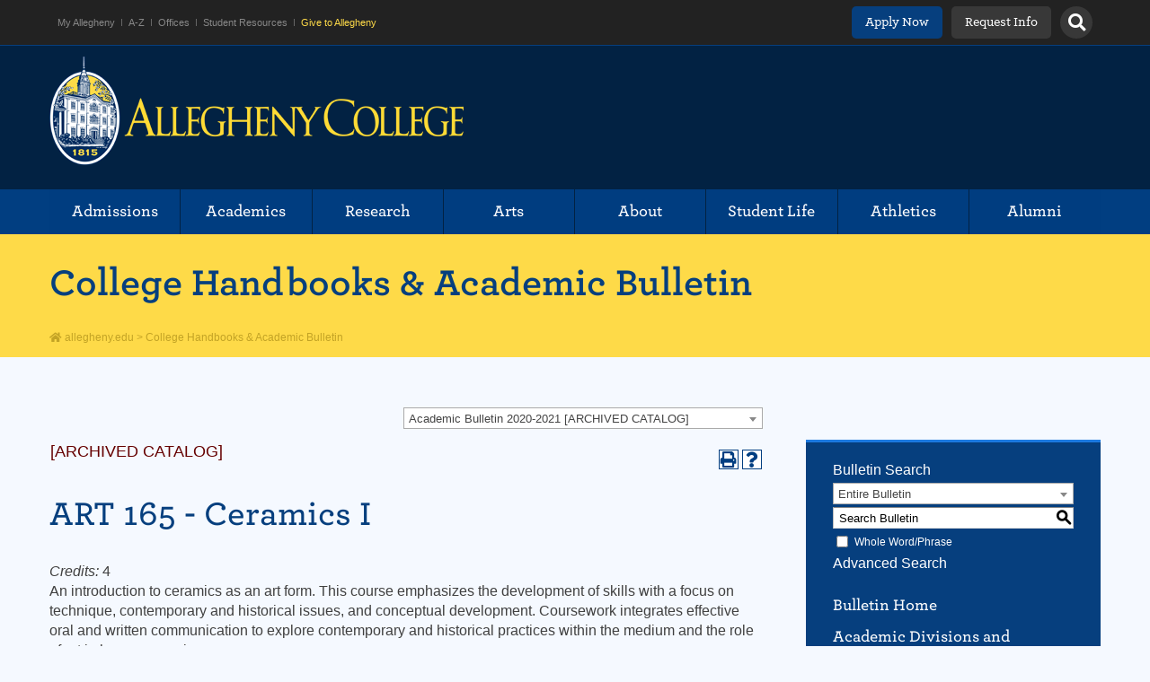

--- FILE ---
content_type: text/html; charset=UTF-8
request_url: https://catalog.allegheny.edu/preview_course_nopop.php?catoid=28&coid=22125
body_size: 7591
content:
<!DOCTYPE html>
<html lang="en">
<head>
<title>ART 165 - Ceramics I - </title>
<meta http-equiv="Content-Type" content="text/html; charset=UTF-8">
<meta name="robots" content="noindex">
<link rel="shortcut icon" href="//acalog-clients.s3.amazonaws.com/production/allegheny/img/favicon/favicon.ico" />
<meta name="description" content="The Academic Bulletin contains information about Allegheny’s academic requirements and programs, including general graduation requirements and requirements for specific majors and minors."><link href="//acalog-clients.s3.amazonaws.com/production/allegheny/css/gateway/user-styles.css" rel="stylesheet" type="text/css">
<link href="css/public_custom.php" rel="stylesheet" type="text/css">
<link href="global_styles.css?v=01252018" rel="stylesheet" type="text/css">
		<!-- Cache-busting string (deploy date) added to asset URLS -->
		<script src="js/jquery.js?v=01252018" type="text/javascript"></script>
		<script src="js/Tooltip.js?v=01252018" type="text/javascript"></script>
 		<script src="javascripts.js?v=02232018" type="text/javascript"></script>
		<script src="js/smlinks.js?v=01252018" type="text/javascript"></script>
			<script src="/js/highlight.js?v=01252018" type="text/javascript"></script>
<noscript><p><span class="error">Javascript is currently not supported, or is disabled by this browser. Please enable Javascript for full functionality.</span></p></noscript>
<script type="text/javascript">var gatewayFeatureSearchBar = true; var gatewayFeatureToolbarText = false; var gatewayFeatureBackToTopText = false;</script>
<link type="text/css" rel="stylesheet" href="//acalog-clients.s3.amazonaws.com/global/css/gateway-styles-reset.css" />
<link type="text/css" rel="stylesheet" href="//acalog-clients.s3.amazonaws.com/global/css/gateway-styles-nojs.css" id="gateway-styles-nojs" />
<link type="text/css" rel="stylesheet" href="//acalog-clients.s3.amazonaws.com/production/allegheny/css/gateway/gateway-styles.css" />
<script type="text/javascript">document.getElementById("gateway-styles-nojs").parentNode.removeChild(document.getElementById("gateway-styles-nojs"));</script>
<script type="text/javascript" src="//ajax.googleapis.com/ajax/libs/jquery/1.8.1/jquery.min.js"></script>
<script type="text/javascript" src="//acalog-clients.s3.amazonaws.com/global/js/jquery.browser.js"></script>
<script type="text/javascript" src="//acalog-clients.s3.amazonaws.com/global/js/gateway-javascript.js"></script>
<!--[if lte IE 8]><script type="text/javascript" src="//acalog-clients.s3.amazonaws.com/global/js/select-fix.js"></script><![endif]-->
<script src="https://ajax.googleapis.com/ajax/libs/jquery/3.7.1/jquery.min.js"></script>
<script src="https://code.jquery.com/jquery-migrate-git.min.js"></script>
<link href="https://cdnjs.cloudflare.com/ajax/libs/select2/4.0.12/css/select2.min.css" rel="stylesheet" />

<!-- Begin Responsive -->
<meta name="viewport" content="width=device-width, initial-scale=1, minimum-scale=1" />
<script src="https://kit.fontawesome.com/e35e04f508.js" crossorigin="anonymous"></script>
<script src="mobile-js.js"></script>
<link href="mobile-styles.css" rel="stylesheet" type="text/css">
<!-- End Responsive -->

</head>

<body>
<!-- Skip to Navigation -->
<nav id="skip" aria-label="Skip to Main Content">
	<a href="#course_preview_title" class="skip-nav">Skip to Content</a>
</nav>
<table class="toplevel table_default">
  <tr role="banner">
    <td colspan="2" class="block_n2_and_content" id="acalog-header"><div class="acalog-custom" id="acalog-client-javascript">
<script type="text/javascript">
        jQuery(document).ready( function($) { if ($('#gateway-page').length) {
        function wrap_table_block_n2_and_content() {
                jQuery('table.block_n2_and_content').attr('id', 'table_block_n2_and_content_wrapper_fix_1');
                jQuery('table.block_n2_and_content').parent().attr('id', 'table_block_n2_and_content_wrapper_fix_2');
                var table_block_n2_and_content_wrapper = document.createElement('div');
                table_block_n2_and_content_wrapper.setAttribute('id', 'table_block_n2_and_content_wrapper');
                document.getElementById('table_block_n2_and_content_wrapper_fix_2').appendChild(table_block_n2_and_content_wrapper);
                table_block_n2_and_content_wrapper.appendChild(document.getElementById('table_block_n2_and_content_wrapper_fix_1'));
                jQuery('#table_block_n2_and_content_wrapper_fix_1, #table_block_n2_and_content_wrapper_fix_2').removeAttr('id');
        }

        wrap_table_block_n2_and_content();

        $('.nav-columns-container .nav-columns ul').first().wrap('<address />');

        }});
</script>
<script type="text/javascript" src="//acalog-clients.s3.amazonaws.com/production/allegheny/img/gateway/custom.js"></script>
</div>
<!-- End Client Javascript -->

<!-- Start Client Header -->
<div class="acalog-custom" id="acalog-client-header">
    <style type="text/css">
        table#bulletin-columns {
        border: 0;
        }

        table#bulletin-columns td {
        width: 50%;
        border: 0;
        }

        #acalog-nav > .links_table {
        padding-bottom: 20px;
        padding-top: 20px;
        width: 100%;
        }

        /* #acalog-nav .block_n2_links.links_table:efore {
        content: &#8220;College Handbooks & Academic Bulletin&#8221;;
        font-family: &#8220;Archer Ssm A&#8221;, &#8220;Archer Ssm B&#8221;;
        color: white;
        font-weight: 700;
        font-size: 1.125em;
        margin-bottom: 5px;
        display: inline-block;
        border-bottom: 1px solid #0053bc;
        white-space: normal;
        padding-bottom: 10px;
        } */
    @media screen and (min-width: 769px) {
        #acalog-nav {
        max-width: 300px;
        width: 300px;
        overflow: auto;
        }
    }
        div#gateway-nav-current {
        display: none;
        }

        #gateway-popup .block_n2_search, #gateway-page .block_n2_search {
        padding-top: 0;
        }
    </style>
    <div class="hfeed site" id="page">
        <div class="nav-container">
            <div class="nav-close">
                &#160;
            </div>
            <nav class="navbar" id="resources">
                <div class="max-90-desk">
                    <div class="resources-buttons-container">
                        <ul class="menu nav" id="menu-resources">
                            <li class="menu-item menu-item-type-custom menu-item-object-custom" id="menu-item-9">
                                <a href="//sites.allegheny.edu/my">My Allegheny</a><i>﻿</i>
                            </li>
                            <li class="menu-item menu-item-type-custom menu-item-object-custom" id="menu-item-10">
                                <a href="//sites.allegheny.edu/resources/a-z-resources/">A-Z</a><i>﻿</i>
                            </li>
                            <li class="menu-item menu-item-type-custom menu-item-object-custom" id="menu-item-11">
                                <a href="//sites.allegheny.edu/resources/offices">Offices</a><i>﻿</i>
                            </li>
                            <li class="menu-item menu-item-type-custom menu-item-object-custom" id="menu-item-12">
                                <a href="//sites.allegheny.edu/resources/student-services/">Student Resources</a><i>﻿</i>
                            </li>
                            <li class="menu-item menu-item-type-custom menu-item-object-custom" id="menu-item-13">
                                <a href="//sites.allegheny.edu/development">Give to Allegheny</a><i class="gold">﻿</i>
                            </li>
                        </ul>
                        <div class="resources-buttons">
                            <a class="apply-btn" href="//sites.allegheny.edu/admissions/apply/">Apply Now</a> <a class="request-btn" href="//sites.allegheny.edu/admissions/request-more-information-2/">Request Info</a> <a class="search-btn"><i class="fa fa-search">﻿</i></a>
                        </div>
                    </div>
                    <div class="nav-sea" role="search">
                        <form action="//allegheny.edu/search/results.php" id="search-box" name="search-box">
                            <input name="cx" type="hidden" value="008279877295121441468:7uqvon0rmum"><input name="ie" type="hidden" value="UTF-8"><input id="search" name="q" placeholder="Search Allegheny" title="Type search term here" type="search"><input type="submit" value="GO">&#160;
                        </form>
                    </div>
<!-- #search -->
                </div>
<!-- max-90 -->
            </nav>
            <nav class="navbar navbar-default main-navigation" id="main-nav">
                <ul class="menu nav max-90" id="menu-primary-menu">
                    <li class="menu-item menu-item-type-custom menu-item-object-custom">
                        <a href="//sites.allegheny.edu/admissions">Admissions</a>
                    </li>
                    <li class="menu-item menu-item-type-custom menu-item-object-custom">
                        <a href="//sites.allegheny.edu/academics">Academics</a>
                    </li>
                    <li class="menu-item menu-item-type-custom menu-item-object-custom">
                        <a href="//sites.allegheny.edu/research">Research</a>
                    </li>
                    <li class="menu-item menu-item-type-custom menu-item-object-custom">
                        <a href="//sites.allegheny.edu/arts">Arts</a>
                    </li>
                    <li class="menu-item menu-item-type-custom menu-item-object-custom">
                        <a href="//sites.allegheny.edu/about">About</a>
                    </li>
                    <li class="menu-item menu-item-type-custom menu-item-object-custom">
                        <a href="//sites.allegheny.edu/studentlife">Student Life</a>
                    </li>
                    <li class="menu-item menu-item-type-custom menu-item-object-custom">
                        <a href="//alleghenygators.com">Athletics</a>
                    </li>
                    <li class="menu-item menu-item-type-custom menu-item-object-custom">
                        <a href="//sites.allegheny.edu/alumni">Alumni</a>
                    </li>
                </ul>
            </nav>
        </div>
<!-- nav-container -->
        <div class="hfeed site" id="page">
            <header class="site-header" id="masthead">
                <div id="mobile-resources">
                    <ul>
                        <li class="phone">
                            <a href="tel:+1814332-3100">Phone</a>
                        </li>
                        <li class="email">
                            <a href="mailto:info@allegheny.edu">Email</a>
                        </li>
                        <li class="visitors">
                            <a href="//sites.allegheny.edu/visitors/campus-map/">Map</a>
                        </li>
                    </ul>
                </div>
<!-- mobile-resources -->
                <div class="site-branding">
                    <div class="max-90">
                        <h1 class="site-title text-hide">
                            <a href="https://allegheny.edu" rel="home">Allegheny College</a>
                        </h1><span class="visible-xs" id="mobile-nav-btn"><span>﻿</span> <span>﻿</span> <span>﻿</span></span>
                    </div>
                </div>
                <div class="clearfix blog-title">
                    <h1 class="max-90">
                        <a href="/">College Handbooks & Academic Bulletin</a>
                    </h1>
                    <div class="max-90" id="breadcrumbs">
                        
<!--<p>
                                                                                                <?php// if (function_exists('dimox_breadcrumbs')) dimox_breadcrumbs(); ?></p>
                                                                                -->
                        <p>
                            <a href="//allegheny.edu"><i class="fa fa-home">﻿</i> allegheny.edu</a> &gt; <span class="navxt"><a href="/">College Handbooks & Academic Bulletin</a></span>
                        </p>
                    </div>
<!-- End #breadcrumbs -->
                </div>
            </header>
        </div>
<!-- .max-90 -->
        
<!-- site-branding -->
    </div>
</div>
<!-- End Client Header -->

<!-- Start Client Footer -->
<div class="acalog-custom" id="acalog-client-footer">
    <div class="hfeed site" id="page">
        <footer class="site-footer" id="footer">
            <div id="footer-features" style="padding:0;">
                &#160;
            </div>
<!-- footer-features -->
            <div id="footer-nav-container">
                <div class="max-90">
                    <h2 class="site-title text-hide">
                        Allegheny College
                    </h2>
                    <div class="nav-columns-container">
                        <div class="nav-columns">
                            <ul>
                                <li>
                                    <i class="fa fa-map-marker">﻿</i>520 N. Main St., Meadville, PA 16335
                                </li>
                                <li>
                                    <i class="fa fa-phone">﻿</i>(814) 332-3357 - Office of Public Safety
                                </li>
                                <li>(800) 521-5293 - Admissions
                                </li>
                                <li>
                                    <i class="fa fa-envelope">﻿</i><a href="mailto:info@allegheny.edu">info@allegheny.edu</a>
                                </li>
                                <li>
                                    <i class="fa fa-link">﻿</i><a href="https://alleghenycollege.wufoo.com/forms/web-site-questions-and-comments/">Questions & Comments Form</a>
                                </li>
                            </ul>
                            <nav class="visitors">
                                <h3>
                                    Visitor&#8217;s Center
                                </h3>
                                <ul>
                                    <li>
                                        <i class="fa fa-map-marker">﻿</i><a href="//sites.allegheny.edu/visitors/campus-map/">Campus Map</a>
                                    </li>
                                    <li>
                                        <i class="fa fa-location-arrow">﻿</i><a href="//sites.allegheny.edu/visitors/directions-to-campus/">Driving Directions</a>
                                    </li>
                                    <li>
                                        <i class="fa fa-home">﻿</i><a href="//sites.allegheny.edu/visitors/accommodations/">Accommodations</a>
                                    </li>
                                </ul>
                            </nav>
                        </div>
                        <div class="nav-columns">
                            <nav class="resources">
                                <h3>
                                    Campus Resources
                                </h3>
                                <ul>
                                    <li>
                                        <i class="fa fa-circle">﻿</i><a href="//sites.allegheny.edu/hr/career-opportunities/">Employment @ Allegheny</a>
                                    </li>
                                    <li>
                                        <i class="fa fa-circle">﻿</i><a href="//sites.allegheny.edu/green/">Sustainability @ Allegheny</a>
                                    </li>
                                    <li>
                                        <i class="fa fa-circle">﻿</i><a href="//sites.allegheny.edu/security/">Emergency Information</a>
                                    </li>
                                    <li>
                                        <i class="fa fa-circle">﻿</i><a href="//sites.allegheny.edu/dean/academic-calendar/">Academic Calendar</a>
                                    </li>
                                    <li>
                                        <i class="fa fa-circle">﻿</i><a href="//sites.allegheny.edu/commencement/">Commencement</a>
                                    </li>
                                    <li>
                                        <i class="fa fa-circle">﻿</i><a href="//sites.allegheny.edu/civilityaward/">Prize for Civility in Public Life</a>
                                    </li>
                                </ul>
                            </nav>
                            <nav class="allegheny">
                                <h3>
                                    allegheny.edu
                                </h3>
                                <ul>
                                    <li>
                                        <i class="fa fa-circle">﻿</i><a href="//sites.allegheny.edu/web/about-the-new-allegheny-home-page/">About the Website</a>
                                    </li>
                                    <li>
                                        <i class="fa fa-circle">﻿</i><a href="//sites.allegheny.edu/resources/privacy-and-security-policy/">Privacy Policy</a>
                                    </li>
                                    <li>
                                        <i class="fa fa-circle">﻿</i><a href="https://alleghenycollege.wufoo.com/forms/home-page-redesign-feedback-2015/">Website Feedback</a>
                                    </li>
                                </ul>
                            </nav>
                        </div>
                    </div>
<!-- nav-container -->
                    <div id="campaign">
                        <img alt="Campaign Bentley photo" class="aligncenter" src="//acalog-clients.s3.amazonaws.com/production/allegheny/img/gateway/campaign-pic1.jpg">
                        <h4>
                            “Our Allegheny” Campaign
                        </h4>
                        <p>
                            <small>As Allegheny celebrates its Bicentennial, the College embarks on a comprehensive fundraising campaign that seeks to raise $200 million for endowment and annual support.</small><br>
                            <a class="button gold" href="//sites.allegheny.edu/campaign">Learn More & Join The Quest</a>
                        </p>
                    </div>
<!-- campaign -->
                </div>
<!-- max-90 -->
                <nav class="navbar" id="footer-resources" role="navigation">
                    <div class="max-90">
                        <div class="footer-resources-container">
                            <ul class="menu nav">
                                <li class="copyright">
                                    <p>
                                        © 2016 Allegheny College
                                    </p>
                                </li>
                                <li>
                                    <a href="//sites.allegheny.edu/admissions">Admissions</a>
                                </li>
                                <li>
                                    <a href="//sites.allegheny.edu/academics">Academics</a>
                                </li>
                                <li>
                                    <a href="//sites.allegheny.edu/research">Research</a>
                                </li>
                                <li>
                                    <a href="//sites.allegheny.edu/arts">Arts</a>
                                </li>
                                <li>
                                    <a href="//sites.allegheny.edu/about">About</a>
                                </li>
                                <li>
                                    <a href="//sites.allegheny.edu/studentlife">Student Life</a>
                                </li>
                                <li>
                                    <a href="//alleghenygators.com">Athletics</a>
                                </li>
                                <li>
                                    <a href="//sites.allegheny.edu/alumni">Alumni</a>
                                </li>
                                <li>
                                    <a class="give" href="//sites.allegheny.edu/development">Give to Allegheny</a>
                                </li>
                            </ul>
                        </div>
                        <div class="social-links">
                            <ul>
                                <li class="facebook">
                                    <a href="//www.facebook.com/alleghenycollege"><span>Facebook</span></a>
                                </li>
                                <li class="twitter">
                                    <a href="https://twitter.com/alleghenycol"><span>Twitter</span></a>
                                </li>
                                <li class="instagram">
                                    <a href="//instagram.com/alleghenycollege"><span>Instagram</span></a>
                                </li>
                                <li class="linkedin">
                                    <a href="https://www.linkedin.com/company/allegheny-college"><span>Linked In</span></a>
                                </li>
                                <li class="youtube">
                                    <a href="//www.youtube.com/alleghenycollege"><span>YouTube</span></a>
                                </li>
                            </ul>
                        </div>
                    </div>
<!-- max-90 -->
                </nav>
            </div>
<!-- footer-nav-container -->
        </footer>
    </div>
</div>
<!-- End Client Footer --></td>
  </tr>
  <tr class="acalog-block-n1" role="navigation" aria-label="Get Print-friendly Page">
    <td class="block_n1_right"><span class="n1_header">Allegheny College</span></td>
    <td class="block_n1_left">&#160;&#160;&#160;</td>
  </tr>
  <tr role="main">
    <td class="block_n2_and_content">
	<table class="block_n2_and_content table_default">
   		<tr>
			<!-- Begin N3 -->
			<td class="block_n2_and_content">
	<table class="table_default">
		<tr>
			<td class="block_n3_off block_n3_left">
				<span class="n3_header"><span id="acalog-catalog-name" class="no_display">Academic Bulletin 2020-2021</span>&#160;</span>
			</td>
			<td class="block_n3_off block_n3_right float_right">
										<form name="select_catalog" method="post" action="/index.php">
											<table class="default_no_width">
						<tr>
							<td>
																	<div id="catalog_select_parent">
										<label for="select_catalog" class="sr-only" id="catalog_label">Select a Bulletin</label>
										<select name="catalog" aria-labelledby="catalog_label" title="Select a Bulletin">														<option value="27" >College Handbooks &amp; Academic Bulletin</option>
																												<option value="54" >Academic Bulletin 2025-2026</option>
																												<option value="56" >Advising Handbook 2025-2026</option>
																												<option value="57" >2025-2026 Compass: Student Handbook and Resource Guide</option>
																												<option value="55" >Faculty Handbook 2025-2026</option>
																												<option value="51" >Academic Bulletin 2024-2025 [ARCHIVED CATALOG]</option>
																												<option value="44" >Academic Bulletin 2023-2024 [ARCHIVED CATALOG]</option>
																												<option value="39" >Academic Bulletin 2022-2023 [ARCHIVED CATALOG]</option>
																												<option value="34" >Academic Bulletin 2021-2022 [ARCHIVED CATALOG]</option>
																												<option value="28" selected>Academic Bulletin 2020-2021 [ARCHIVED CATALOG]</option>
																												<option value="24" >2019-2020 Academic Bulletin [ARCHIVED CATALOG]</option>
																												<option value="20" >2018-2019 Academic Bulletin [ARCHIVED CATALOG]</option>
																												<option value="4" >2017-2018 Academic Bulletin [ARCHIVED CATALOG]</option>
																												<option value="2" >2016-2017 Academic Bulletin [ARCHIVED CATALOG]</option>
																												<option value="50" >Faculty Handbook 2024-2025 [ARCHIVED CATALOG]</option>
																												<option value="46" >Faculty Handbook 2023-2024 [ARCHIVED CATALOG]</option>
																												<option value="41" >Faculty Handbook 2022-2023 [ARCHIVED CATALOG]</option>
																												<option value="37" >Faculty Handbook 2021-2022 [ARCHIVED CATALOG]</option>
																												<option value="53" >Advising Handbook 2024-2025 [ARCHIVED CATALOG]</option>
																												<option value="47" >Advising Handbook 2023-2024 [ARCHIVED CATALOG]</option>
																												<option value="42" >Advising Handbook 2022-2023 [ARCHIVED CATALOG]</option>
																												<option value="35" >Advising Handbook 2021-2022 [ARCHIVED CATALOG]</option>
																												<option value="29" >Advising Handbook 2020-2021 [ARCHIVED CATALOG]</option>
																								</select>
									</div>
							</td>
							<td>&#160;&#160;
																		<input type="submit" title="Select a Bulletin" name="sel_cat_submit" value="GO">
																		&#160;
															</td>
						</tr>
					</table>
				</form>
			</td>
		</tr>
	</table>
</td>
		<td class="block_date_outer_left">&#160;</td>
		<td class="block_date_inner">
			<span class="date">&#160;
			Jan 20, 2026			</span>
		</td>
		<td class="block_date_outer_right">&#160;</td>
		<!-- End N3. -->
		</tr>
	     <tr>
          <td class="block_content_outer">
            <table class="table_default">
              <tr>
                <td class="block_content" colspan="2">
                  <table class="table_default">
                    <tr>
                      <td>
                      						<div class="help_block"><a href="help.php?catoid=28" onClick="acalogPopup('help.php?catoid=28', 'help', 770, 530, 'yes');return false;" accesskey="h" target="_blank" class="help acalog-highlight-ignore"><strong>HELP</strong></a></div>
						<span class="acalog_archived_catalog"><span class="acalog_catalog_name">Academic Bulletin 2020-2021</span></span> <span class="n1_archived acalog-highlight-ignore">[ARCHIVED CATALOG]</span><br> <br>
					<div style="float: right"><a rel="nofollow" href="/preview_course_nopop.php?catoid=28&amp;coid=22125&amp;print" onclick="acalogPopup('/preview_course_nopop.php?catoid=28&amp;coid=22125&amp;print', 'print_preview', 770, 530, 'yes');return false;" target="_blank"  class="print_link acalog-highlight-ignore" alt="Text Version" title="Print-Friendly Page (opens a new window)"><span class="sr-only">Print-Friendly Page (opens a new window)</span></a></div><div class='acalog-social-media-links float_right'> </div>                      </td>
                    </tr>
                  </table>
                  <p><h1 id='course_preview_title'>ART 165 - Ceramics I</h1><p><br><em>Credits:</em> 4<br>An introduction to ceramics as an art form. This course emphasizes the development of skills with a focus on technique, contemporary and historical issues, and conceptual development. Coursework integrates effective oral and written communication to explore contemporary and historical practices within the medium and the role of art in human experience.</p>

<p>   <br><br>  <em>Distribution Requirements:</em> HE, ME.<br><br></p></p>
				  <br><hr><div style="float: right">&#160;<a href="javascript:void(0);" class="acalog_top_link acalog-highlight-ignore">Back to Top</a> | <a rel="nofollow" href="/preview_course_nopop.php?catoid=28&amp;coid=22125&amp;print" onclick="acalogPopup('/preview_course_nopop.php?catoid=28&amp;coid=22125&amp;print', 'print_preview', 770, 530, 'yes');return false;" target="_blank"  class="print_link acalog-highlight-ignore" alt="Text Version" title="Print-Friendly Page (opens a new window)"><span class="sr-only">Print-Friendly Page (opens a new window)</span></a></div><div class='acalog-social-media-links float_right'> </div>                  </td>
              </tr>
            </table>
            </td>
			<!-- N2 goes here. -->
		  	<td class="block_n2" colspan="3" id="acalog-nav">
  <table class="block_n2_content links_table">
	<tr>
		<td role="search" aria-labelledby="n2_search_header" class="block_n2_search
			">
		<form name="n2_search" method="get" action="/search_advanced.php" onSubmit="return validateSearchOptions()">
		<fieldset id="global-search-fieldset">
			<legend>Global Search</legend>
		  <input type="hidden" title="Cur Cat OID" name="cur_cat_oid" value="28">
		  <input type="hidden" title="Search Database" name="search_database" value="Search">
		  <input type="hidden" title="Search" name="search_db" value="Search">
		  <input type="hidden" title="cpage" name="cpage" value="1">
		  <input type="hidden" title="ecpage" name="ecpage" value="1">
		  <input type="hidden" title="ppage" name="ppage" value="1">
		  <input type="hidden" title="spage" name="spage" value="1">
		  <input type="hidden" title="tpage" name="tpage" value="1">
			<span class="n2_search_header" id="n2_search_header">Bulletin Search</span>			<br>
			<span class="show">
				<label for="location" class="no_display">Choose Search Location</label>
				<div id="location_select_parent">
					
					<script>
						function reloadLocations() {
							var locations_in_use = 0; 
							var chosen_locations_div = document.getElementById('chosen_locations_div');
							var category = document.getElementById('location').value;
							if((category === '1' || category === '3' || category === '33') && (locations_in_use !== 0)){
								chosen_locations_div.classList.remove("disabled");
							} else {
								chosen_locations_div.classList.add("disabled");
							}
						};
					</script>

					<select name="location" id="location" title="Choose Search Location" onChange="reloadLocations();">
						<option value="-1">Select an option</option>
														<option value="3" selected>Courses</option>
																<option value="1" selected>Programs</option>
																<option value="28" selected>Departments and Programs</option>
																<option value="30" selected>Other Content</option>
																<option value="33" selected>Entire Bulletin</option>
													</select>
				</div>
				<br>
			</span>


			<span>
				                <div id="chosen_locations_div" class= >
					
                </div>					

			</span>
			<span class="show">
				<label for="keyword" class="no_display">Search Keyword Field</label><input type="text" title="Search Keyword Field, required" name="filter[keyword]" value="Enter Keyword  " size="15" maxlength="150" id="keyword" onFocus="if (this.value == 'Enter Keyword  ') { this.value=''; }" class="n2_form_words" aria-required="true" required>
				<input type="submit" title="GO" value="GO"><br>
			</span>
			<span class="show"><br />
				<input type="checkbox" title="Exact Match" name="filter[exact_match]" value="1"  id="exact_match_n2"> 
				<label for="exact_match_n2" class="n2_search">Whole Word/Phrase</label>
				<br />
			</span>
		  	<span class="n2_search">
				<a href="/search_advanced.php?catoid=28" class="navbar">
					Advanced Search				</a>
			</span>
			<br>
		</fieldset>
	</form>
		</td>
	</tr>
	<tr>
	  <td>
		<hr class="navbar">
	  </td>
	</tr>
	<tr>
	  <td class="nowrap">

		<!-- Begin Responsive -->
				<div class="mobile-menu-toggle" tabindex=0>Catalog Navigation</div>
				<!-- End Responsive -->
		
		<table class="block_n2_links links_table">
		  <tr>
			<td id="acalog-navigation">
			  <div class="n2_links">&#160;&#160;<a href="/index.php?catoid=28" class="navbar">Bulletin Home</a></div>
				<div class="n2_links">&#160;&#160;<a href="/content.php?catoid=28&navoid=577" class="navbar">Academic Divisions and Departments</a>			</div>
							<div class="n2_links">&#160;&#160;<a href="/content.php?catoid=28&navoid=583" class="navbar">Majors &amp; Minors A-Z</a>			</div>
							<div class="n2_links">&#160;&#160;<a href="/content.php?catoid=28&navoid=576" class="navbar">Course Search</a>			</div>
			<br>			</div>
			<br>			</div>
							<div class="n2_links">&#160;&#160;<a href='https://sites.allegheny.edu/registrar/academic-calendars/' class="navbar" target="_blank">Academic Calendar</a>			</div>
							<div class="n2_links">&#160;&#160;<a href="/content.php?catoid=28&navoid=585" class="navbar">Academic Honors</a>			</div>
							<div class="n2_links">&#160;&#160;<a href="/content.php?catoid=28&navoid=587" class="navbar">Academic Records; Academic Standing</a>			</div>
							<div class="n2_links">&#160;&#160;<a href="/content.php?catoid=28&navoid=582" class="navbar">Academic Resources, Regulations, and Policies</a>			</div>
							<div class="n2_links">&#160;&#160;<a href="/content.php?catoid=28&navoid=584" class="navbar">Course Classification and Numbering</a>			</div>
							<div class="n2_links">&#160;&#160;<a href="/content.php?catoid=28&navoid=588" class="navbar">Course Registration</a>			</div>
							<div class="n2_links">&#160;&#160;<a href="/content.php?catoid=28&navoid=575" class="navbar">Curricular Options</a>			</div>
							<div class="n2_links">&#160;&#160;<a href='http://catalog.allegheny.edu/content.php?catoid=4&navoid=109#the-distribution-requirements' class="navbar" target="_blank">Distribution Requirements</a>			</div>
							<div class="n2_links">&#160;&#160;<a href="/content.php?catoid=28&navoid=581" class="navbar">Graduation Requirements</a>			</div>
							<div class="n2_links">&#160;&#160;<a href="/content.php?catoid=28&navoid=580" class="navbar">Honor Code</a>			</div>
							<div class="n2_links">&#160;&#160;<a href="/content.php?catoid=28&navoid=586" class="navbar">Leaves of Absence and Withdrawal from the College</a>			</div>
							<div class="n2_links">&#160;&#160;<a href="/content.php?catoid=28&navoid=578" class="navbar">Mission; Statement of Community; Educational Objectives</a>			</div>
							<div class="n2_links">&#160;&#160;<a href="/content.php?catoid=28&navoid=594" class="navbar">Privacy Policy (FERPA)</a>			</div>
							<div class="n2_links">&#160;&#160;<a href="/content.php?catoid=28&navoid=589" class="navbar">Transfer of Courses</a>			</div>
						</td>
		  </tr>
		</table>
	  </td>
	</tr>
	<tr>
	  <td>
		<hr class="navbar">
	  </td>
	</tr>
  </table>
		</td>
<!-- End of N2 -->
        </tr>
      </table>
    </td>
	<td class="block_border_left">&#160;&#160;&#160;</td>
  </tr>
  <tr role="contentinfo" aria-label="Footer with copyright and information links">
	<td class="block_footer_rb">
<div class="nobr">All <a href="/misc/catalog_list.php?catoid=28" class="footer" >bulletins</a> &#169; 2026 Allegheny College.</div> <div class="nobr">Powered by <a href="http://www.moderncampus.com" target="_blank" class="footer">Modern Campus Catalog™</a>.</div>
<script type='text/javascript'>
	var _gaq = _gaq || [];
	_gaq.push(['_setAccount', 'UA-39906753-1']);
	_gaq.push(['_trackPageview']);
	(function() {
		var ga = document.createElement('script'); ga.type = 'text/javascript'; ga.async = true;
		ga.src = ('https:' == document.location.protocol ? 'https://ssl' : 'http://www') + '.google-analytics.com/ga.js';
		var s = document.getElementsByTagName('script')[0]; s.parentNode.insertBefore(ga, s);
	})();
</script></td>
	<td class="block_footer_lb">&#160;&#160;&#160;</td>
  </tr>
</table>
<script src="https://cdnjs.cloudflare.com/ajax/libs/select2/4.0.12/js/select2.full.min.js"></script>

--- FILE ---
content_type: text/css
request_url: https://acalog-clients.s3.amazonaws.com/production/allegheny/css/gateway/gateway-styles.css
body_size: 530892
content:
#gateway-popup #gateway-back-to-top-icon,
#gateway-popup .gateway-toolbar-share-contents,
#gateway-popup .gateway-toolbar-item a.acalog-icon,
#gateway-page #gateway-back-to-top-icon,
#gateway-page .gateway-toolbar-share-contents,
#gateway-page .gateway-toolbar-item a.acalog-icon {
  background-color: #FFFFFF !important;
  border-color: #013E81 !important;
  color: #013E81 !important;
}
#gateway-popup #gateway-back-to-top-icon:hover,
#gateway-popup .gateway-toolbar-item-active a.acalog-icon,
#gateway-popup .gateway-toolbar-item.gateway-toolbar-portfolio-active a.acalog-icon,
#gateway-popup .gateway-toolbar-item a.acalog-icon:hover,
#gateway-page #gateway-back-to-top-icon:hover,
#gateway-page .gateway-toolbar-item-active a.acalog-icon,
#gateway-page .gateway-toolbar-item.gateway-toolbar-portfolio-active a.acalog-icon,
#gateway-page .gateway-toolbar-item a.acalog-icon:hover {
  background-color: #013E81 !important;
  border-color: #FFFFFF !important;
  color: #FFFFFF !important;
}
#gateway-popup .tooltip,
#gateway-page .tooltip {
  border-color: #013E81 !important;
  background-color: #EEEEEE !important;
}
#gateway-popup td.td_lb,
#gateway-popup td.td_rb,
#gateway-popup th.th_lt,
#gateway-popup th.th_rt,
#gateway-page td.td_lb,
#gateway-page td.td_rb,
#gateway-page th.th_lt,
#gateway-page th.th_rt {
  background-color: #013E81;
  color: #FFFFFF;
}
#gateway-popup .block_n2 hr,
#gateway-popup .block_content hr,
#gateway-page .block_n2 hr,
#gateway-page .block_content hr {
  border-color: #013E81;
}
#gateway-popup td.td_light,
#gateway-page td.td_light {
  background-color: #EEEEEE;
}
#gateway-popup table.td_light,
#gateway-popup table.td_dark,
#gateway-popup td.td_dark,
#gateway-popup td.td_Dark,
#gateway-popup a.td_dark,
#gateway-popup #prefix_box,
#gateway-page table.td_light,
#gateway-page table.td_dark,
#gateway-page td.td_dark,
#gateway-page td.td_Dark,
#gateway-page a.td_dark,
#gateway-page #prefix_box {
  background-color: #CCCCCC;
}
#gateway-popup form[name="course_portfolio"] > table,
#gateway-popup form[name="course_portfolio"] th,
#gateway-popup form[name="course_portfolio"] td,
#gateway-popup form[name="program_portfolio"] > table,
#gateway-popup form[name="program_portfolio"] th,
#gateway-popup form[name="program_portfolio"] td,
#gateway-popup form[name="nav_link_portfolio"] > table,
#gateway-popup form[name="nav_link_portfolio"] th,
#gateway-popup form[name="nav_link_portfolio"] td,
#gateway-popup form[name="division_portfolio"] > table,
#gateway-popup form[name="division_portfolio"] th,
#gateway-popup form[name="division_portfolio"] td,
#gateway-popup form[name="search_links_portfolio"] > table,
#gateway-popup form[name="search_links_portfolio"] th,
#gateway-popup form[name="search_links_portfolio"] td,
#gateway-popup #course_search > table,
#gateway-popup #course_search th,
#gateway-popup #course_search td,
#gateway-popup #search_form > table,
#gateway-popup #search_form th,
#gateway-popup #search_form td,
#gateway-popup table.td_light,
#gateway-popup table.td_dark,
#gateway-popup td.td_light,
#gateway-popup td.td_dark,
#gateway-popup td.td_Dark,
#gateway-popup td.td_lb,
#gateway-popup td.td_rb,
#gateway-popup th.th_lt,
#gateway-popup th.th_rt,
#gateway-popup a.td_dark,
#gateway-popup #prefix_box,
#gateway-page form[name="course_portfolio"] > table,
#gateway-page form[name="course_portfolio"] th,
#gateway-page form[name="course_portfolio"] td,
#gateway-page form[name="program_portfolio"] > table,
#gateway-page form[name="program_portfolio"] th,
#gateway-page form[name="program_portfolio"] td,
#gateway-page form[name="nav_link_portfolio"] > table,
#gateway-page form[name="nav_link_portfolio"] th,
#gateway-page form[name="nav_link_portfolio"] td,
#gateway-page form[name="division_portfolio"] > table,
#gateway-page form[name="division_portfolio"] th,
#gateway-page form[name="division_portfolio"] td,
#gateway-page form[name="search_links_portfolio"] > table,
#gateway-page form[name="search_links_portfolio"] th,
#gateway-page form[name="search_links_portfolio"] td,
#gateway-page #course_search > table,
#gateway-page #course_search th,
#gateway-page #course_search td,
#gateway-page #search_form > table,
#gateway-page #search_form th,
#gateway-page #search_form td,
#gateway-page table.td_light,
#gateway-page table.td_dark,
#gateway-page td.td_light,
#gateway-page td.td_dark,
#gateway-page td.td_Dark,
#gateway-page td.td_lb,
#gateway-page td.td_rb,
#gateway-page th.th_lt,
#gateway-page th.th_rt,
#gateway-page a.td_dark,
#gateway-page #prefix_box {
  border-color: #013E81;
}
#gateway-popup table.block_n2_and_content button:focus,
#gateway-popup table.block_n2_and_content input:focus,
#gateway-popup table.block_n2_and_content select:focus,
#gateway-popup table.block_n2_and_content textarea:focus,
#gateway-page table.block_n2_and_content button:focus,
#gateway-page table.block_n2_and_content input:focus,
#gateway-page table.block_n2_and_content select:focus,
#gateway-page table.block_n2_and_content textarea:focus {
  -webkit-box-shadow: #013E81 0px 0px 5px 0px;
  -moz-box-shadow: #013E81 0px 0px 5px 0px;
  -o-box-shadow: #013E81 0px 0px 5px 0px;
  box-shadow: #013E81 0px 0px 5px 0px;
}
#gateway-popup a.td_dark,
#gateway-page a.td_dark {
  -webkit-border-radius: 0px 0px 0px 0px;
  -moz-border-radius: 0px 0px 0px 0px;
  border-radius: 0px 0px 0px 0px;
}
#gateway-popup td.td_lb,
#gateway-page td.td_lb {
  -webkit-border-radius: 0px 0px 0px 0px;
  -moz-border-radius: 0px 0px 0px 0px;
  border-radius: 0px 0px 0px 0px;
}
#gateway-popup td.td_rb,
#gateway-page td.td_rb {
  -webkit-border-radius: 0px 0px 0px 0px;
  -moz-border-radius: 0px 0px 0px 0px;
  border-radius: 0px 0px 0px 0px;
}
#gateway-popup th.th_lt,
#gateway-page th.th_lt {
  -webkit-border-radius: 0px 0px 0px 0px;
  -moz-border-radius: 0px 0px 0px 0px;
  border-radius: 0px 0px 0px 0px;
}
#gateway-popup th.th_rt,
#gateway-page th.th_rt {
  -webkit-border-radius: 0px 0px 0px 0px;
  -moz-border-radius: 0px 0px 0px 0px;
  border-radius: 0px 0px 0px 0px;
}
#gateway-popup table.td_dark,
#gateway-page table.td_dark {
  -webkit-border-radius: 0px 0px 0px 0px;
  -moz-border-radius: 0px 0px 0px 0px;
  border-radius: 0px 0px 0px 0px;
}
#gateway-popup .toplevel_popup,
#gateway-popup .tooltip,
#gateway-popup #prefix_box,
#gateway-popup a.acalog-icon,
#gateway-popup #gateway-back-to-top-icon,
#gateway-popup .gateway-toolbar-share-contents,
#gateway-popup form[name="course_portfolio"] > table,
#gateway-popup form[name="program_portfolio"] > table,
#gateway-popup form[name="nav_link_portfolio"] > table,
#gateway-popup form[name="division_portfolio"] > table,
#gateway-popup form[name="search_links_portfolio"] > table,
#gateway-popup #course_search > table,
#gateway-popup #search_form > table,
#gateway-popup table.block_n2_and_content select,
#gateway-popup table.block_n2_and_content textarea,
#gateway-popup table.block_n2_and_content input[type="text"],
#gateway-popup table.block_n2_and_content input[type="password"],
#gateway-page .toplevel_popup,
#gateway-page .tooltip,
#gateway-page #prefix_box,
#gateway-page a.acalog-icon,
#gateway-page #gateway-back-to-top-icon,
#gateway-page .gateway-toolbar-share-contents,
#gateway-page form[name="course_portfolio"] > table,
#gateway-page form[name="program_portfolio"] > table,
#gateway-page form[name="nav_link_portfolio"] > table,
#gateway-page form[name="division_portfolio"] > table,
#gateway-page form[name="search_links_portfolio"] > table,
#gateway-page #course_search > table,
#gateway-page #search_form > table,
#gateway-page table.block_n2_and_content select,
#gateway-page table.block_n2_and_content textarea,
#gateway-page table.block_n2_and_content input[type="text"],
#gateway-page table.block_n2_and_content input[type="password"] {
  -webkit-border-radius: 0px;
  -moz-border-radius: 0px;
  border-radius: 0px;
}
#gateway-popup #gateway-back-to-top-icon-container,
#gateway-page #gateway-back-to-top-icon-container {
  margin-left: 1190px;
}
#gateway-popup body {
  background: #CCCCCC !important;
}
#gateway-popup .toplevel_popup {
  border-color: #013E81;
}
#gateway-popup .block_n1_right {
  background-color: #013E81;
}
#gateway-popup .block_n1_right a,
#gateway-popup .block_n1_right .n1_header,
#gateway-popup .block_n1_right .n1_archived {
  color: #FFFFFF;
}
#gateway-popup table.td_dark {
  -webkit-border-radius: 0px;
  -moz-border-radius: 0px;
  border-radius: 0px;
}
.acalog-custom img.wp-smiley,
.acalog-custom img.emoji {
  display: inline !important;
  border: none !important;
  box-shadow: none !important;
  height: 1em !important;
  width: 1em !important;
  margin: 0 .07em !important;
  vertical-align: -0.1em !important;
  background: none !important;
  padding: 0 !important;
}
.acalog-custom html,
.acalog-custom body,
.acalog-custom div,
.acalog-custom span,
.acalog-custom applet,
.acalog-custom object,
.acalog-custom iframe,
.acalog-custom h1,
.acalog-custom h2,
.acalog-custom h3,
.acalog-custom h4,
.acalog-custom h5,
.acalog-custom h6,
.acalog-custom p,
.acalog-custom blockquote,
.acalog-custom pre,
.acalog-custom a,
.acalog-custom abbr,
.acalog-custom acronym,
.acalog-custom address,
.acalog-custom big,
.acalog-custom cite,
.acalog-custom code,
.acalog-custom del,
.acalog-custom dfn,
.acalog-custom em,
.acalog-custom font,
.acalog-custom ins,
.acalog-custom kbd,
.acalog-custom q,
.acalog-custom s,
.acalog-custom samp,
.acalog-custom small,
.acalog-custom strike,
.acalog-custom strong,
.acalog-custom sub,
.acalog-custom sup,
.acalog-custom tt,
.acalog-custom var,
.acalog-custom dl,
.acalog-custom dt,
.acalog-custom dd,
.acalog-custom ol,
.acalog-custom ul,
.acalog-custom li,
.acalog-custom fieldset,
.acalog-custom form,
.acalog-custom label,
.acalog-custom legend,
.acalog-custom table,
.acalog-custom caption,
.acalog-custom tbody,
.acalog-custom tfoot,
.acalog-custom thead,
.acalog-custom tr,
.acalog-custom th,
.acalog-custom td {
  border: 0;
  font-family: inherit;
  font-size: 100%;
  font-style: inherit;
  font-weight: inherit;
  margin: 0;
  outline: 0;
  padding: 0;
  vertical-align: baseline;
}
.acalog-custom html {
  font-size: 62.5%;
  overflow-y: scroll;
  -webkit-text-size-adjust: 100%;
  -ms-text-size-adjust: 100%;
  box-sizing: border-box;
}
.acalog-custom *,
.acalog-custom *:before,
.acalog-custom *:after {
  box-sizing: inherit;
}
.acalog-custom body {
  overflow: hidden;
  background-color: #f5f9ff;
  font-size: 100%;
  line-height: 1.125em;
}
.acalog-custom article,
.acalog-custom aside,
.acalog-custom details,
.acalog-custom figcaption,
.acalog-custom figure,
.acalog-custom footer,
.acalog-custom header,
.acalog-custom main,
.acalog-custom nav,
.acalog-custom section {
  display: block;
}
.acalog-custom ol,
.acalog-custom ul {
  list-style: none;
}
.acalog-custom table {
  border-collapse: separate;
  border-spacing: 0;
}
.acalog-custom caption,
.acalog-custom th,
.acalog-custom td {
  font-weight: normal;
  text-align: left;
}
.acalog-custom blockquote:before,
.acalog-custom blockquote:after,
.acalog-custom q:before,
.acalog-custom q:after {
  content: "";
}
.acalog-custom blockquote,
.acalog-custom q {
  quotes: "" "";
}
.acalog-custom a {
  color: #2b7eda;
  text-decoration: none;
}
.acalog-custom a:visited {
  color: #2b7eda;
}
.acalog-custom a:focus {
  outline: thin dotted;
  outline-color: white;
}
.acalog-custom a:hover,
.acalog-custom a:active {
  outline: 0;
}
.acalog-custom a img {
  border: 0;
  -webkit-transition: all 0.3s ease;
  -moz-transition: all 0.3s ease;
  transition: all 0.3s ease;
}
.acalog-custom main {
  float: left;
}
.acalog-custom header {
  background-color: #022243;
  float: left;
  width: 100%;
}
.acalog-custom #mobile-nav-btn {
  float: right;
  display: block;
}
.acalog-custom #mobile-nav-btn:after {
  content: "";
  float: right;
  display: block;
  height: 47.5px;
  color: white;
  font-size: 40px;
  line-height: 95px;
  width: 36px;
  background-image: url("../../img/gateway/mobile-nav.png");
  background-repeat: no-repeat;
  margin-top: 41.5px;
}
.acalog-custom .site-branding .max-90 {
  position: relative;
}
.acalog-custom #mobile-nav-btn {
  margin-top: 0;
  height: 95px;
  padding-top: 40px;
  width: 50px;
  padding-left: 10px;
  position: absolute;
  right: -10px;
  z-index: 2;
}
.acalog-custom #mobile-nav-btn span {
  background-color: white;
  border-radius: 1px;
  height: 5px;
  margin-bottom: 6px;
  width: 30px;
  transition: all .3s;
  display: block;
}
.acalog-custom .open #mobile-nav-btn span:nth-child(1) {
  transform: rotate(45deg) translateY(10px) translateX(2px);
  -webkit-transform: rotate(45deg) translateY(10px) translateX(2px);
  margin-bottom: -2px;
}
.acalog-custom .open #mobile-nav-btn span:nth-child(2) {
  opacity: 0;
  height: 0;
  width: 0;
}
.acalog-custom .open #mobile-nav-btn span:nth-child(3) {
  transform: rotate(-45deg) translateY(-5px) translateX(-4px);
  -webkit-transform: rotate(-45deg) translateY(-5px) translateX(-4px);
  margin-bottom: 0px;
}
.acalog-custom #mobile-nav-btn:after {
  display: none;
}
.acalog-custom #mobile-resources {
  background-color: black;
  width: 100%;
  height: 60px;
  border-bottom: 1px solid #335B96;
}
.acalog-custom #mobile-resources ul {
  margin: 0em auto 0 auto;
  width: 96%;
  background-color: black;
  padding: 0 2%;
  max-width: 1010px;
  float: none;
}
.acalog-custom #mobile-resources ul li {
  width: 33.3%;
  float: left;
  display: block;
  text-align: center;
  position: relative;
  overflow: hidden;
}
.acalog-custom #mobile-resources ul li:after {
  content: "\f095";
  display: inline-block;
  height: 15px;
  color: white;
  width: 15px;
  left: 0;
  right: 0;
  top: 7px;
  position: absolute;
  margin: 0 auto;
  font-family: "FontAwesome";
  font-size: 1.2em;
  -webkit-font-smoothing: antialiased;
}
.acalog-custom #mobile-resources .email:after {
  content: "\f0e0";
  font-weight: normal;
  font-size: 1.1em;
  top: 7px;
}
.acalog-custom #mobile-resources .visitors:after {
  content: "\f041";
}
.acalog-custom #mobile-resources ul li:last-child a {
  border-right: 0;
}
.acalog-custom #mobile-resources ul li a {
  color: white;
  margin-top: 0;
  background-repeat: no-repeat;
  display: inline-block;
  float: none;
  padding: 30px 0 0px 0;
  font-size: .8125em;
  text-decoration: none;
  width: 100%;
  text-align: center;
  border-right: 1px solid #868686;
  line-height: 30px;
  font-family: "Archer SSm A", "Archer SSm B";
}
.acalog-custom .nav-close {
  display: block;
  width: 30px;
  height: 45px;
  background-color: #011931;
  font-family: FontAwesome;
  color: #808c98;
  width: 100%;
}
.acalog-custom .nav-close:before {
  content: "\f00d";
  display: inline-block;
  text-align: center;
  line-height: 45px;
  font-size: 20px;
  width: 45px;
  width: 30px;
  margin-left: 7.5px;
}
.acalog-custom .nav-close:after {
  content: "CLOSE MENU";
  display: inline-block;
  font-family: "Archer SSm A", "Archer SSm B";
}
.acalog-custom .nav-container {
  background: #fff;
  display: block;
  height: 100%;
  overflow-y: auto;
  position: fixed;
  right: 0;
  top: 0;
  width: 300px;
  z-index: 1;
  background-color: #022242;
  right: -300px;
  -webkit-transition: all 0.3s ease;
  -moz-transition: all 0.3s ease;
  transition: all 0.3s ease;
  z-index: 2;
}
.acalog-custom .nav-container.open {
  right: 0;
}
.acalog-custom #page {
  right: 0;
  position: relative;
  -webkit-transition: all 0.3s ease;
  -moz-transition: all 0.3s ease;
  transition: all 0.3s ease;
  float: left;
  width: 100%;
}
.acalog-custom #page.open {
  right: 300px;
  position: relative;
}
.acalog-custom html.open {
  overflow: hidden;
}
.acalog-custom #page:before {
  content: "";
  position: fixed;
  width: 100%;
  height: 100%;
  background-color: rgba(0,0,0,0.5);
  opacity: 0;
  left: 100%;
  transition: .2s opacity;
  z-index: 1;
}
.acalog-custom #page.open:before {
  opacity: 1;
  left: 0;
}
.acalog-custom #resources {
  border-bottom: 1px;
  float: left;
  width: 100%;
  padding: 0 15px 10px;
  position: absolute;
  top: 400px;
}
.acalog-custom .resources-buttons {
  display: block;
  float: right;
  width: 100%;
  position: absolute;
  top: 0;
}
.acalog-custom .resources-buttons a {
  padding: 10px 15px;
  color: white;
  float: left;
  border-radius: 5px;
  margin-top: 5px;
  margin-right: 3%;
  font-size: 0.8125em;
  line-height: 20px;
  margin-bottom: 5px;
  font-weight: 700;
  font-family: "Archer SSm A", "Archer SSm B";
  width: 48.5%;
  text-align: center;
}
.acalog-custom .resources-buttons a:hover {
  background-color: #0053bc;
  color: white;
}
.acalog-custom .resources-buttons a.apply-btn,
.acalog-custom .resources-buttons a.request-btn {
  margin-top: 7px;
  padding: 8px 15px;
}
.acalog-custom a.request-btn {
  background-color: #1c79e0;
  margin-right: 0;
}
.acalog-custom a.apply-btn {
  background-color: #ec008c;
}
.acalog-custom .search-btn {
  display: none;
}
.acalog-custom .resources-buttons .close {
  display: none;
}
.acalog-custom .resources-buttons-container {
  position: relative;
}
.acalog-custom #menu-resources {
  max-width: 1170px;
  float: none;
  display: block;
  margin: 60px auto 10px auto;
  float: left;
}
.acalog-custom #menu-resources li {
  width: 100%;
  float: left;
}
.acalog-custom #menu-resources a {
  color: white;
  margin-right: 0;
  padding-right: 0;
  text-decoration: none;
  float: left;
  width: 100%;
  line-height: 1.45454em;
}
.acalog-custom #menu-resources a {
  font-size: .9em;
}
.acalog-custom #menu-resources a:hover {
  color: white;
}
.acalog-custom #menu-resources #menu-resources a:hover {
  color: white;
}
.acalog-custom #menu-resources #menu-item-13 a {
  color: #feda48;
}
.acalog-custom #menu-resources #menu-item-13 a:hover {
  color: white;
}
.acalog-custom #menu-resources li:last-child a {
  border-right: 0;
}
.acalog-custom .nav-sea {
  float: left;
  display: block;
  position: relative;
}
.acalog-custom input#search {
  -webkit-appearance: none;
  width: 190px;
  height: 40px;
  border-radius: 1px;
  border: 0;
  margin: 0;
  font-size: .8em;
  float: left;
  background-color: white;
  color: black;
  text-align: right;
  outline: 0;
  padding: 10px;
}
.acalog-custom ::-webkit-search-cancel-button {
  display: none;
}
.acalog-custom #search-box input[type="submit"] {
  background-color: #003d80;
  border: 0;
  border-radius: 50% 50% 50% 50%;
  box-shadow: none;
  color: white;
  cursor: pointer;
  font-size: 0.5em;
  height: 40px;
  line-height: 23px;
  margin-left: 5px;
  margin-top: 0;
  width: 40px;
  padding: 0;
  background-position: -47px 0;
  text-indent: -9999px;
}
.acalog-custom #search-box:after {
  content: "\f002";
  font-family: FontAwesome;
  color: white;
  position: absolute;
  right: 11px;
  top: 0;
  -webkit-font-smoothing: antialiased;
  font-size: 20px;
  pointer-events: none;
  line-height: 40px;
}
.acalog-custom .site-branding {
  background-color: #022243;
  float: left;
  width: 100%;
  border-bottom: 5px solid #013e81;
}
.acalog-custom .site-title {
  background-image: url("../../img/gateway/logo-header.png");
  height: 95px;
  min-width: 292px;
  margin: 0;
  text-indent: -9999px;
  background-size: 270px;
  background-repeat: no-repeat;
  background-position: 0 12px;
  float: left;
}
@media only screen and (-webkit-min-device-pixel-ratio: 1.3),not all,only screen and (min-resolution: 120dpi) {
  .acalog-custom .site-title {
    background-image: url("../../img/gateway/logo-header-2x.png");
  }
}
.acalog-custom .site-title a {
  float: left;
  width: 462px;
  height: 100%;
}
.acalog-custom #main-nav {
  clear: both;
  display: block;
  float: left;
  padding-top: 15px;
  width: 100%;
}
.acalog-custom #main-nav ul#menu-primary-menu {
  list-style: none;
  padding-left: 0;
}
.acalog-custom #main-nav ul#menu-primary-menu > li {
  float: left;
  height: 40px;
  text-align: left;
  width: 100%;
  background-color: #003d80;
  margin-bottom: 1px;
}
.acalog-custom .main-navigation ul#menu-primary-menu > li:last-child a {
  border-right: 0;
}
.acalog-custom #main-nav ul#menu-primary-menu > li > a {
  line-height: 40px;
  color: white;
  padding-left: 15px;
  display: block;
  text-decoration: none;
  font-family: "Archer SSm A", "Archer SSm B";
  font-size: 1em;
  font-weight: 700;
}
@media screen and (min-width: 768px) {
  .acalog-custom header#masthead {
    position: relative;
    background-color: transparent;
    float: left;
    width: 100%;
    margin-bottom: 50px;
  }
  .acalog-custom .nav-container {
    position: static;
    width: 100%;
    background-color: #022243;
    overflow: hidden;
    height: auto;
  }
  .acalog-custom .nav-container.open + #page {
    right: 0;
    position: relative;
  }
  .acalog-custom .site-branding {
    position: static;
    border: 0;
  }
  .acalog-custom #resources {
    margin-bottom: 160px;
    position: static;
    background-color: #222222;
    padding: 0;
    border-bottom: 1px solid #063f7e;
  }
  .acalog-custom #menu-resources li {
    width: inherit;
    display: block;
    height: 50px;
    padding-top: 21px;
  }
  .acalog-custom #menu-resources a {
    line-height: 30px;
    border-right: 1px solid #515151;
    padding-right: 7px;
    float: left;
    display: block;
    height: 30px;
    color: #878787;
  }
  .acalog-custom .resources-buttons-container {
    width: 100%;
    float: left;
    background-color: #222222;
    z-index: 2;
    position: relative;
    height: 50px;
  }
  .acalog-custom .resources-buttons {
    display: block;
    float: right;
  }
  .acalog-custom .resources-buttons a {
    padding: 10px 15px;
    color: white;
    float: left;
    border-radius: 5px;
    margin-top: 5px;
    margin-right: 10px;
    font-size: 0.8em;
    line-height: 20px;
    margin-bottom: 5px;
    width: auto;
  }
  .acalog-custom .resources-buttons a:hover {
    background-color: #0053bc;
    color: white;
  }
  .acalog-custom a.apply-btn {
    background-color: #063f7e;
  }
  .acalog-custom a.request-btn {
    background-color: #383838;
  }
  .acalog-custom #search-box input[type="submit"] {
    width: 36px;
    height: 36px;
    opacity: 0;
    position: relative;
    top: 5px;
  }
  .acalog-custom .nav-sea {
    float: right;
    width: 100%;
    -webkit-transition: all 0.3s ease;
    -moz-transition: all 0.3s ease;
    transition: all 0.3s ease;
    height: 0;
  }
  .acalog-custom .nav-sea.open {
    height: 50px;
  }
  .acalog-custom a.search-btn {
    border-radius: 50%;
    background-color: #383838;
    height: 36px;
    width: 36px;
    padding: 0;
    line-height: 36px;
    text-align: center;
    font-size: 1.2em;
    color: white;
    -webkit-font-smoothing: antialiased;
    margin-right: 0;
    -webkit-transition: all 0.3s ease;
    -moz-transition: all 0.3s ease;
    transition: all 0.3s ease;
    position: relative;
    top: 0;
    cursor: pointer;
    display: block;
    margin-top: 7px;
  }
  .acalog-custom .search-btn .fa-search {
    line-height: 36px;
  }
  .acalog-custom a.search-btn.open {
    top: 60px;
    background-color: #0053bc;
    color: white;
    pointer-events: none;
    padding: 0;
    margin: 0;
  }
  .acalog-custom input#search {
    width: 195px;
    height: 30px;
    margin: 10px 0 0;
    background-color: transparent;
    color: white;
    text-align: right;
    border-bottom: 1px solid white;
    outline: 0;
  }
  .acalog-custom ::-webkit-input-placeholder {
    color: rgba(255,255,255,0.25);
  }
  .acalog-custom :-moz-placeholder {
    color: rgba(255,255,255,0.25);
  }
  .acalog-custom ::-moz-placeholder {
    color: rgba(255,255,255,0.25);
  }
  .acalog-custom :-ms-input-placeholder {
    color: rgba(255,255,255,0.25);
  }
  .acalog-custom .nav-close {
    display: none;
  }
  .acalog-custom form#search-box {
    float: right;
    position: relative;
    top: -55px;
    z-index: 1;
    -webkit-transition: all 0.3s ease;
    -moz-transition: all 0.3s ease;
    transition: all 0.3s ease;
  }
  .acalog-custom form#search-box.open {
    top: 15px;
  }
  .acalog-custom .resources-buttons .close {
    content: "";
    position: absolute;
    display: block;
    top: 14px;
    right: 6px;
    height: 24px;
    width: 24px;
    border-radius: 50%;
    font-family: FontAwesome;
    color: white;
    line-height: 36px;
    text-align: center;
    font-size: 20px;
    background-image: url("../../img/gateway/close.png");
    z-index: -1;
    margin: 0;
    padding: 0;
  }
  .acalog-custom .resources-buttons .close:hover {
    background-color: transparent;
  }
  .acalog-custom .resources-buttons .search-btn.open + .close {
    z-index: 1;
    cursor: pointer;
  }
  .acalog-custom #mobile-nav-btn,
  .acalog-custom #mobile-resources {
    display: none !important;
  }
  .acalog-custom #main-nav {
    clear: both;
    display: block;
    float: left;
    width: 100%;
    padding: 0;
    height: 50px;
    background-color: #013e81;
    position: relative;
  }
  .acalog-custom .main-nav-hover {
    height: 10px;
    background-color: #feda48;
    width: 100%;
    display: block;
    float: left;
    -webkit-transition: all 0.3s ease;
    -moz-transition: all 0.3s ease;
    transition: all 0.3s ease;
    opacity: 0;
    position: absolute;
    bottom: -10px;
    z-index: 10;
    pointer-events: none;
  }
  .acalog-custom .nav-widgets-back {
    content: "";
    height: 10px;
    background-color: rgba(0,33,68,0.9);
    width: 100%;
    display: block;
    float: left;
    -webkit-transition: all 0.3s ease;
    -moz-transition: all 0.3s ease;
    transition: all 0.3s ease;
    position: absolute;
    bottom: -10px;
    z-index: 11;
    height: 999px;
    top: 50px;
    opacity: 0;
  }
  .acalog-custom #main-nav.active:hover .nav-widgets-back {
    opacity: 1.0;
  }
  .acalog-custom #main-nav.active .main-nav-hover {
    opacity: 1;
  }
  .acalog-custom .main-navigation ul#menu-primary-menu {
    list-style: none;
    padding-left: 0;
  }
  .acalog-custom #main-nav ul#menu-primary-menu > li {
    float: left;
    position: static;
    width: 12.5%;
    display: block;
    height: 50px;
  }
  .acalog-custom #main-nav ul#menu-primary-menu > li:last-child > a {
    border-right: 0;
  }
  .acalog-custom .main-navigation ul#menu-primary-menu > li:last-child > a {
    border-right: 0;
  }
  .acalog-custom #main-nav ul#menu-primary-menu > li:hover {
    background-color: #feda48;
  }
  .acalog-custom #main-nav ul#menu-primary-menu > li:hover > a {
    color: #002144;
  }
  .acalog-custom #main-nav ul#menu-primary-menu > li > a {
    text-decoration: none;
    line-height: 50px;
    text-align: center;
    border-right: 1px solid #022243;
    padding: 0;
    -webkit-transition: all 0.3s ease;
    -moz-transition: all 0.3s ease;
    transition: all 0.3s ease;
    display: block;
  }
  .acalog-custom #main-nav ul#menu-primary-menu > li > a:hover {
    background-color: #ffdb35;
  }
  .acalog-custom .resources-buttons {
    float: right;
    width: auto;
    position: static;
  }
  .acalog-custom .resources-buttons-container {
    width: 100%;
    float: left;
  }
  .acalog-custom #menu-resources {
    max-width: 1170px;
    float: none;
    display: block;
    margin: 0 auto;
    height: 50px;
    float: left;
  }
  .acalog-custom #menu-resources a {
    font-size: .6875em;
    margin-right: 7px;
    padding-right: 7px;
    border-right: 1px solid #666666;
    height: 8px;
    line-height: 8px;
    width: inherit;
  }
  .acalog-custom #menu-resources li:last-child a {
    border-right: 0;
  }
  .acalog-custom .site-branding {
    position: absolute;
    top: -210px;
    height: 160px;
    text-indent: -100%;
    width: 100%;
  }
  .acalog-custom .site-title {
    background-size: 461px;
    height: 160px;
    width: 100%;
  }
}
.acalog-custom .orange {
  color: white;
  background-color: #ff6c00;
}
.acalog-custom .pink {
  color: white;
  background-color: #ec008c;
}
.acalog-custom .button.blue {
  color: white;
  background-color: #005bc3;
}
.acalog-custom .ltblue {
  color: white;
  background-color: #00aeef;
}
.acalog-custom .neoblue {
  color: white;
  background-color: #07dfdc;
}
.acalog-custom .green {
  color: white;
  background-color: #00a651;
}
.acalog-custom .neogreen {
  color: white;
  background-color: #0ee22d;
}
.acalog-custom .purple {
  color: white;
  background-color: #8100ef;
}
.acalog-custom .gold {
  color: #005BC3;
  background-color: #feda48;
}
.acalog-custom .silver {
  color: white;
  background-color: #c6c6c6;
}
.acalog-custom .copper {
  color: white;
  background-color: #bc8103;
}
.acalog-custom .black {
  color: white;
  background-color: #000000;
}
.acalog-custom .red {
  color: white;
  background-color: #f00000;
}
.acalog-custom .drkred {
  color: white;
  background-color: #b0232a;
}
.acalog-custom .allyellow {
  color: white;
  background-color: #feda48;
}
.acalog-custom .allblue {
  color: white;
  background-color: #002144;
}
.acalog-custom .facebookblue {
  color: white;
  background-color: #3c5b9b;
}
.acalog-custom .twitterblue {
  color: white;
  background-color: #2cabe5;
}
.acalog-custom .instagramblue {
  color: white;
  background-color: #517fa3;
}
.acalog-custom .flickrpink {
  color: white;
  background-color: #fb0185;
}
.acalog-custom .youtubered {
  color: white;
  background-color: #fc3432;
}
.acalog-custom body {
  line-height: 1.4em;
}
.acalog-custom body * {
  -webkit-font-smoothing: antialiased;
  -moz-osx-font-smoothing: grayscale;
}
.acalog-custom body,
.acalog-custom button,
.acalog-custom input,
.acalog-custom select,
.acalog-custom textarea {
  color: #404040;
  font-size: 16px;
  -webkit-font-smoothing: antialiased;
  font-family: 'Open Sans', sans-serif;
  font-style: normal;
  font-weight: 400;
}
.acalog-custom .max-90 {
  max-width: 1170px;
  width: 96%;
  float: none;
  display: block;
  margin: 0 auto;
}
.acalog-custom h1,
.acalog-custom h2 {
  font-family: "Archer SSm A", "Archer SSm B";
  font-style: normal;
  font-weight: 800;
  line-height: 1.25em;
}
.acalog-custom .skip-link {
  border: 0;
  clip: rect(0,0,0,0);
  height: 1px;
  margin: -1px;
  overflow: hidden;
  padding: 0;
  position: absolute;
  width: 1px;
}
.acalog-custom article,
.acalog-custom aside,
.acalog-custom details,
.acalog-custom figcaption,
.acalog-custom figure,
.acalog-custom footer,
.acalog-custom header,
.acalog-custom hgroup,
.acalog-custom menu,
.acalog-custom nav,
.acalog-custom section {
  display: block;
}
.acalog-custom a {
  text-decoration: none;
  transition: all .25s;
}
.acalog-custom p a {
  transition: all .25s;
  -moz-transition: all .25s;
  -webkit-transition: all .25s;
  -o-transition: all .25s;
}
.acalog-custom p {
  margin-bottom: 30px;
  font-family: "Open Sans", sans-serif !important;
}
.acalog-custom p.large {
  font-size: 1.125em;
  line-height: 1.4em;
}
.acalog-custom p a:hover,
.acalog-custom li a:hover,
.acalog-custom td a:hover {
  text-decoration: underline;
}
.acalog-custom #wrap span,
.acalog-custom #wrap p span {
  color: #404040 !important;
}
.acalog-custom strong,
.acalog-custom b {
  font-weight: bold;
}
.acalog-custom i,
.acalog-custom em {
  font-style: italic;
}
.acalog-custom #wrap header {
  background-color: transparent;
}
.acalog-custom h1,
.acalog-custom h2,
.acalog-custom h3,
.acalog-custom h4 {
  font-family: "Archer SSm A", "Archer SSm B";
  font-style: normal;
  font-weight: 800;
}
.acalog-custom h3 > span,
.acalog-custom h4 > span {
  text-decoration: inherit !important;
}
.acalog-custom h3 {
  color: #063f7e;
  font-size: 1.5em;
  font-family: 'Open Sans', sans-serif;
  font-style: normal;
  font-weight: 700;
  line-height: 1.4em;
  font-size: 1.5em;
  margin: 30px 0;
}
.acalog-custom h4 {
  font-size: 1.0625em;
  margin-bottom: 5px;
  font-family: 'Open Sans', sans-serif;
  font-style: normal;
  font-weight: 700;
  line-height: 1.4em;
}
.acalog-custom small {
  font-size: .857em;
  color: #777;
}
.acalog-custom img {
  max-width: 100%;
  margin: 0;
  vertical-align: middle;
}
.acalog-custom img.circle {
  border-radius: 50%;
  height: auto;
}
.acalog-custom #wrap {
  font-size: 1em;
}
.acalog-custom #content {
  box-sizing: content-box;
  float: left;
  width: 100%;
}
.acalog-custom header#masthead {
  margin-bottom: 50px;
  background-color: transparent;
}
.acalog-custom .blog-title {
  background-color: #feda48;
  float: left;
  width: 100%;
}
.acalog-custom .blog-title h1 {
  color: #063f7e;
  font-size: 2.4em;
  padding: 30px 0;
  line-height: 1.25em;
}
.acalog-custom .blog-title .description {
  font-size: 0.6em;
  float: left;
  width: 100%;
  margin-top: -5px;
  margin-bottom: 10px;
  font-weight: 600;
  line-height: 1.4;
}
.acalog-custom h2.page-title {
  font-size: 2em;
  margin-bottom: 25px;
  color: #063f7e;
  font-weight: 700 !important;
  font-family: "Archer SSm A", "Archer SSm B";
  font-style: normal;
}
.acalog-custom #breadcrumbs * {
  margin: 0;
}
.acalog-custom #breadcrumbs p {
  color: #c3a325;
  font-size: .75em;
}
.acalog-custom #breadcrumbs * {
  color: #c3a325;
}
.acalog-custom #breadcrumbs {
  padding-bottom: 15px;
}
.acalog-custom #breadcrumbs .navxt {
  font-weight: 600;
}
.acalog-custom #hero {
  position: relative;
  max-height: 350px;
  float: left;
  width: 100%;
  overflow: hidden;
  background-color: black;
  margin-bottom: 20px;
  min-height: 350px;
}
.acalog-custom #hero img {
  opacity: .6;
  z-index: 0;
  top: 0;
  min-width: 1400px;
  min-height: 350px;
  width: 100%;
}
.acalog-custom #hero h2 {
  color: white;
  font-size: 1.7em;
  margin-bottom: 20px;
}
.acalog-custom #hero .hero-txt {
  position: absolute;
  left: 0;
  right: 0;
  margin: auto !important;
  top: 50%;
  transform: translateY(-50%);
  position: absolute;
}
.acalog-custom #hero .button.pink {
  background-color: #ec008c;
  color: white;
}
.acalog-custom .entry a,
.acalog-custom #wrap a > span {
  color: #1c79e0;
}
.acalog-custom #wrap .entry a > span {
  color: #1c79e0 !important;
}
.acalog-custom #wrap ul,
.acalog-custom #wrap ol {
  margin-top: 0;
  padding: 0;
  margin: 0 0 30px 15px;
  list-style: initial;
  list-style-position: outside;
  padding-left: 5px;
  list-style-type: disc;
}
.acalog-custom #content ul > li > ul {
  margin-top: 5px;
}
.acalog-custom #wrap ol ol,
.acalog-custom #wrap ul ul,
.acalog-custom #wrap ul ol,
.acalog-custom #wrap ol ul {
  margin-top: 20px;
}
.acalog-custom #wrap ol {
  list-style-type: decimal;
}
.acalog-custom #wrap ul.one-half li {
  float: left;
  width: 50%;
}
.acalog-custom #wrap ul.nobullet,
.acalog-custom #wrap ol.nobullet {
  padding: 0;
  margin: 0;
  list-style: none;
}
.acalog-custom #wrap ul.icons,
.acalog-custom #wrap ul.fa-ul {
  margin-left: 25px;
  list-style: none;
}
.acalog-custom #wrap ul.fa-ul li.complete {
  text-decoration: line-through;
}
.acalog-custom #wrap ul.icons {
  float: left;
}
.acalog-custom #wrap ul.icons i.fa {
  position: absolute;
  left: -25px;
  top: 3px;
  font-size: 1.06667em;
  width: auto;
}
.acalog-custom #wrap ul.icons li {
  position: relative;
}
.acalog-custom #content h3.blue,
.acalog-custom #content h4.blue {
  color: #003e79;
}
.acalog-custom #content h3.unbold,
.acalog-custom #content h4.unbold {
  font-weight: normal;
}
.acalog-custom #content h3.archer,
.acalog-custom #content h4.archer,
.acalog-custom #content p.archer,
.acalog-custom #content a.archer {
  font-family: "Archer SSm A", "Archer SSm B";
  font-style: normal;
  font-weight: bold;
}
.acalog-custom #wrap .post {
  border-bottom: 1px solid #eee;
  margin-bottom: 30px;
  float: left;
  width: 100%;
}
.acalog-custom .post-info {
  font-size: .9em;
  margin-bottom: 20px;
}
.acalog-custom .post-author:before {
  content: "\f007";
  font-family: "FontAwesome";
  display: block;
  float: left;
  margin-right: 5px;
}
.acalog-custom .post-date:before,
.acalog-custom .post-tags:before {
  content: "\f017";
  font-family: "FontAwesome";
  display: block;
  float: left;
  margin-right: 5px;
}
.acalog-custom .post-tags:before {
  content: "\f02c";
}
.acalog-custom span.post-author {
  float: left;
  margin-right: 10px;
}
.acalog-custom #wrap h3.post-title {
  margin-bottom: 5px;
  margin-top: 0;
}
.acalog-custom .commentarea {
  background-color: #e7f1ff;
  padding: 15px;
  overflow: auto;
  clear: left;
  min-width: 62%;
}
.acalog-custom #content .commentarea h3 {
  margin-top: 0;
  left: 0;
}
.acalog-custom .vcard img {
  float: left;
  margin-right: 10px;
}
.acalog-custom .comment-meta {
  font-size: .857em;
  color: #777;
}
.acalog-custom #content ol.commentlist,
.acalog-custom ol.commentlist ol.children,
.acalog-custom ol.commentlist ul.children {
  list-style-type: none;
  margin: 0;
  padding: 0;
}
.acalog-custom .comment-body {
  margin-bottom: 15px;
  border-bottom: 1px solid #D3DDEA;
  padding-bottom: 15px;
}
.acalog-custom .reply {
  margin-bottom: 10px;
}
.acalog-custom #commentform #submit {
  margin: 0;
  border: 0;
  outline: 0;
  cursor: pointer;
}
.acalog-custom #content img {
  height: auto;
}
.acalog-custom #content img.circle,
.acalog-custom #content .admbiophoto {
  border-radius: 50%;
}
.acalog-custom .alignright,
.acalog-custom .alignleft,
.acalog-custom .image-left {
  display: block;
  margin: 0px 0 20px 0;
  float: left;
}
.acalog-custom .aligncenter,
.acalog-custom div.aligncenter {
  float: none;
  margin: 0 auto 20px auto;
}
.acalog-custom #content .size-thumbnail.alignright,
.acalog-custom #content .alignright {
  float: right;
  margin-left: 10px;
}
.acalog-custom #content .size-thumbnail.alignleft,
.acalog-custom .size-thumbnail.image-left,
.acalog-custom #content .alignleft {
  float: left;
  margin-right: 10px;
}
.acalog-custom #content .wp-caption {
  max-width: 100%;
  text-align: center;
  margin-bottom: 20px;
}
.acalog-custom .page-template-nosidebar-php #content .wp-caption {
  max-width: 100%;
}
.acalog-custom #content .wp-caption img {
  border: 0 none;
  margin: 0;
  max-width: 100%;
  padding: 0;
  width: auto;
}
.acalog-custom #content .wp-caption-text {
  font-size: .929em;
  line-height: 1.4em;
  color: #777;
  text-align: left;
  padding: 10px 0;
  border: 0;
  margin-bottom: 10px;
  float: left;
  width: 100%;
}
.acalog-custom #content table {
  border-collapse: collapse;
  border: 0px !important;
  margin-bottom: 1.325em;
  width: 100%;
}
.acalog-custom #content table thead tr td,
.acalog-custom #content table thead tr th,
.acalog-custom #content table tbody tr td,
.acalog-custom #content table tbody tr th {
  background-color: transparent !important;
  border: 0px !important;
  border-left: 1px solid #dcdcdc !important;
  line-height: 1.5;
  padding: 5px 10px;
}
.acalog-custom #content table thead tr td:first-child,
.acalog-custom #content table thead tr th:first-child,
.acalog-custom #content table tbody tr td:first-child,
.acalog-custom #content table tbody tr th:first-child {
  border-left: 0px !important;
}
.acalog-custom #content table tbody tr:nth-child(odd) td,
.acalog-custom #content table tbody tr:nth-child(odd) th {
  background-color: #e7f1fe !important;
}
.acalog-custom #content table thead tr td,
.acalog-custom #content table thead tr th {
  background-color: #eaeaea !important;
  border-bottom: 1px solid #dcdcdc !important;
  color: inherit;
  font-weight: bold;
  padding: 10px;
  text-transform: none;
}
.acalog-custom #content table.old {
  border-collapse: collapse;
  border: 1px solid #e0eaf5 !important;
  margin-bottom: 1.325em;
}
.acalog-custom #content table.old thead tr td,
.acalog-custom #content table.old thead tr th,
.acalog-custom #content table.old tbody tr td {
  border: 1px solid #afbccf !important;
  padding: 5px;
  background-color: white !important;
  line-height: 1.5;
}
.acalog-custom #content table.old thead tr td,
.acalog-custom #content table.old thead tr th {
  background-color: #e7f1ff !important;
  color: #003e79;
  font-weight: bold;
  text-transform: uppercase;
}
.acalog-custom #content table.old tbody tr td.featured {
  background-color: #e7f1ff !important;
  color: #003e79;
}
.acalog-custom #content table tbody tr td.col25,
.acalog-custom #content table.old tbody tr td.col25 {
  width: 25%;
}
.acalog-custom #content table tbody tr td.col50,
.acalog-custom #content table.old tbody tr td.col50 {
  width: 50%;
}
.acalog-custom .table-container {
  width: auto;
  margin: 0 0 1.325em;
  border: 1px solid #e7f1ff !important;
  padding: 10px;
  border-right: 1px solid #afbccf !important;
  background-color: #e7f1ff;
  overflow: auto;
}
.acalog-custom .table-container::-webkit-scrollbar {
  -webkit-appearance: none;
  width: 14px;
  height: 14px;
}
.acalog-custom .table-container::-webkit-scrollbar-thumb {
  border-radius: 8px;
  border: 3px solid #fff;
  background-color: rgba(0,0,0,0.3);
}
.acalog-custom #content .table-container table {
  margin-bottom: 0;
}
.acalog-custom #content table#alttable,
.acalog-custom #content table#alttable thead tr td,
.acalog-custom #content table#alttable thead tr th,
.acalog-custom #content table#alttable tbody tr td {
  background: none !important;
  border: 0px !important;
  border-collapse: collapse;
}
.acalog-custom #content table#alttable {
  padding: 10px;
}
.acalog-custom #content table#alttable thead tr {
  background-color: #eaeaea;
  border-bottom: 1px solid #dcdcdc !important;
}
.acalog-custom #content table#alttable thead tr td {
  text-align: center;
  line-height: 1.4em;
  padding: 0 15px;
  border: 0;
  font-size: 1em;
  padding-top: 16px;
  padding-bottom: 16px;
  color: #333;
  font-weight: 400;
  text-transform: none;
}
.acalog-custom #content table#alttable thead tr td.firstcol {
  text-align: left;
}
.acalog-custom #content table#alttable tbody tr {
  border-top: 0px solid #dcdcdc;
}
.acalog-custom #content table#alttable tbody tr td {
  color: #666;
  text-align: center;
  vertical-align: top;
  font-size: 1em;
  line-height: 1.4em;
  padding: 10px 15px;
}
.acalog-custom #content table#alttable tbody tr td.tdalignleft {
  text-align: left;
}
.acalog-custom #content table#alttable tbody tr td.email a {
  font-size: 1.0em !important;
}
.acalog-custom #content table#alttable thead tr td:nth-last-child(1),
.acalog-custom #content table#alttable tbody tr td:nth-last-child(1) {
  border-right: 0px solid #dcdcdc !important;
}
.acalog-custom #content table#alttable tbody tr td:nth-child(1) {
  text-align: left;
}
.acalog-custom #content table#alttable tbody tr td a {
  font-size: 1em;
}
.acalog-custom #content table#alttable tbody tr td em {
  margin-top: 10px;
  display: inline-block;
  font-style: italic;
}
.acalog-custom i.fa.major {
  color: #00a651;
}
.acalog-custom i.fa.minor {
  color: #00aeef;
}
.acalog-custom i.fa.intds {
  color: #ec008c;
}
.acalog-custom #content table.striped tr:nth-child(odd) {
  background-color: #e7f1ff;
}
.acalog-custom #content table.schedule tbody tr td {
  line-height: 1.6em !important;
  padding: 10px;
  text-align: left !important;
}
.acalog-custom #content table.schedule tbody tr td:first-child {
  font-weight: bold;
  width: 25%;
}
.acalog-custom #content table.schedule tbody tr td a {
  font-size: 1.0em !important;
}
.acalog-custom figure.gallery-item {
  margin: 0;
  float: left;
  margin-right: 1%;
  margin-bottom: 10px;
}
.acalog-custom .gallery-columns-2 figure.gallery-item {
  width: 49%;
  float: left;
  margin-right: 2%;
}
.acalog-custom .gallery-columns-3 figure.gallery-item {
  width: 32.66666%;
  float: left;
  margin-right: 1%;
}
.acalog-custom .gallery-columns-4 figure.gallery-item {
  width: 24.25%;
}
.acalog-custom .gallery-columns-5 figure.gallery-item {
  width: 19.2%;
}
.acalog-custom .gallery-columns-6 figure.gallery-item {
  width: 15.8333333%;
}
.acalog-custom .gallery-columns-7 figure.gallery-item {
  width: 13.428%;
}
.acalog-custom .gallery-item img {
  max-width: 100%;
  width: 100%;
}
.acalog-custom .gallery-columns-2 figure.gallery-item:nth-child(2n+2) {
  margin: 0;
}
.acalog-custom .gallery-columns-3 figure.gallery-item:nth-child(3n+3) {
  margin: 0;
}
.acalog-custom .gallery-columns-4 figure.gallery-item:nth-child(4n+4) {
  margin: 0;
}
.acalog-custom .gallery-columns-4 figure.gallery-item:nth-child(4n+5) {
  clear: left;
}
.acalog-custom .gallery-columns-5 figure.gallery-item:nth-child(5n+5) {
  margin: 0;
}
.acalog-custom .gallery-columns-6 figure.gallery-item:nth-child(6n+6) {
  margin: 0;
}
.acalog-custom .gallery-columns-7 figure.gallery-item:nth-child(7n+7) {
  margin: 0;
}
.acalog-custom .gallery-columns-8 figure.gallery-item:nth-child(8n+8) {
  margin: 0;
}
.acalog-custom .gallery-columns-9 figure.gallery-item:nth-child(9n+9) {
  margin: 0;
}
.acalog-custom .gallery {
  float: left;
  width: 100%;
  margin-bottom: 40px;
}
.acalog-custom .gallery .gallery-item a {
  width: 100%;
  float: left;
}
@media screen and (min-width: 768px) {
  .acalog-custom .max-90-desk {
    max-width: 1170px;
    width: 90%;
    float: none;
    display: block;
    margin: 0 auto;
  }
  .acalog-custom #content {
    float: left;
    width: 68%;
  }
  .acalog-custom .alignright,
  .acalog-custom .image-right {
    float: right;
    margin-left: 10px;
  }
  .acalog-custom .alignleft,
  .acalog-custom .image-left {
    float: left;
    margin-right: 10px;
  }
}
@media only screen and (min-width: 1000px) {
  .acalog-custom .social-links {
    width: auto;
  }
  .acalog-custom .aligncenter,
  .acalog-custom div.aligncenter,
  .acalog-custom .alignnone {
    display: block;
    float: none;
  }
  .acalog-custom #content #full-width img {
    max-width: 100%;
  }
  .acalog-custom #content .alignright,
  .acalog-custom #content .image-right,
  .acalog-custom #content .image-left,
  .acalog-custom #content .alignleft {
    max-width: 100%;
  }
  .acalog-custom #content #right-sidebar .alignright,
  .acalog-custom #content #right-sidebar .image-right,
  .acalog-custom #content #right-sidebar .image-left,
  .acalog-custom #content #right-sidebar .alignleft {
    max-width: 100%;
  }
  .acalog-custom #content .alignright,
  .acalog-custom #right-sidebar .alignright,
  .acalog-custom #content .image-right,
  .acalog-custom #right-sidebar .alignleft {
    margin-left: 1.4851484%;
    margin-bottom: 10px;
  }
  .acalog-custom #content .image-left,
  .acalog-custom #content .alignleft {
    margin-right: 1.4851484%;
    margin-bottom: 10px;
  }
  .acalog-custom #content .wp-caption img {
    height: auto;
  }
  .acalog-custom .page-template-nosidebar-php #content .alignright,
  .acalog-custom .page-template-nosidebar-php #content .alignleft,
  .acalog-custom page-template-nosidebar-php #content .image-left,
  .acalog-custom .page-template-nosidebar-php #content .aligncenter,
  .acalog-custom .page-template-nosidebar-php #content .wp-caption,
  .acalog-custom .blog #content .aligncenter {
    max-width: 100%;
  }
  .acalog-custom .page-template-nosidebar-php #content .aligncenter {
    margin: 0 auto;
    float: none;
    overflow: auto;
  }
}
.acalog-custom .js #sidebar > ul {
  list-style: none;
  margin: 0;
  float: left;
  padding: 0;
  width: 100%;
  box-sizing: border-box;
}
.acalog-custom .widget {
  float: left;
  width: 100%;
  margin-top: 20px;
  padding: 20px 30px;
  border-top: 3px solid #c3d8f4;
  font-size: .9375em;
  background-color: #e7f1fe;
  max-width: 100%;
}
.acalog-custom .widget a:hover {
  text-decoration: underline;
}
.acalog-custom #wrap h3.widgettitle {
  margin: 0 0 15px 0;
  border-bottom: 1px solid #c3d8f4;
  padding-bottom: 10px;
  font-family: "Archer SSm A", "Archer SSm B";
  font-style: normal;
  font-weight: 800;
  font-size: 1.143em;
  margin-bottom: 10px;
}
.acalog-custom .textwidget li {
  position: relative;
}
.acalog-custom #wrap .textwidget ul {
  padding: 0;
}
.acalog-custom #wrap .widget ul,
.acalog-custom #wrap .widget ol {
  margin-top: 0;
}
.acalog-custom #wrap .widget .button.yellow {
  color: #063f7e;
}
.acalog-custom #wrap .widget ul.nobullet,
.acalog-custom #wrap .widget ol.nobullet {
  list-style: inherit;
}
.acalog-custom #wrap .widget ul.icons {
  margin-left: 20px;
  margin-bottom: 15px;
  list-style: none;
  padding-left: 0;
}
.acalog-custom #wrap .Contact_Widget ul.icons:last-child {
  margin-bottom: 0;
}
.acalog-custom #wrap .widget .fa {
  left: 0;
}
.acalog-custom #wrap .widget i.fa {
  position: absolute;
  left: -20px !important;
  top: 5px;
  font-size: 1.06667em;
}
.acalog-custom #wrap .widget i.fa.fa-envelope:before,
.acalog-custom #wrap .widget i.fa.fa-users:before {
  font-size: 13px;
}
.acalog-custom #wrap .widget i.fa:before {
  font-size: 16px;
}
.acalog-custom label.screen-reader-text {
  visibility: hidden;
  width: 0;
  display: block;
  height: 0;
}
.acalog-custom #wrap .widget input#s {
  border: 0;
  outline: 0;
  height: 24px;
  width: calc(65%);
  color: #999;
  padding: 2px;
  font-size: .825em;
}
.acalog-custom #wrap .widget input#s:focus {
  color: #333;
  font-size: .9375em;
}
.acalog-custom #wrap .widget.Contact_Widget {
  background-color: #1c79e0;
  border-top-color: #063f7e;
}
.acalog-custom #wrap .widget.Contact_Widget a:hover {
  color: #feda48;
  text-decoration: none;
}
.acalog-custom #wrap .widget.Contact_Widget .widgettitle {
  border-bottom-color: #063f7e;
}
.acalog-custom #wrap .widget.Contact_Widget * {
  color: white;
}
.acalog-custom input#searchsubmit {
  width: 35px;
  padding: 0;
  margin: 0;
  float: right;
  background-color: transparent;
  border: none;
  color: white;
  cursor: pointer;
  height: 24px;
  transition: all .25s;
  -moz-transition: all .25s;
  -webkit-transition: all .25s;
  position: relative;
  font-size: 0;
  cursor: pointer;
  z-index: 1;
}
.acalog-custom #searchform div:after {
  position: absolute;
  content: "\f002";
  font-family: FontAwesome;
  color: white;
  width: 0px;
  height: 24px;
  right: 0;
  font-size: 25px;
  top: 0;
  width: 35px;
  text-align: right;
  z-index: 0;
  color: #1c79e0;
}
.acalog-custom #searchform {
  position: relative;
}
.acalog-custom #sub-pages .current-menu-item > a {
  display: none;
}
.acalog-custom #sub-pages .current-menu-item > ul {
  display: block;
}
.acalog-custom #sub-pages > ul > li {
  display: none;
}
.acalog-custom #sub-pages ul li.current-menu-item {
  display: block;
}
.acalog-custom #sub-pages .current-menu-item .sub-menu {
  display: block;
  padding: 10px 15px;
  float: left;
  width: 100%;
  margin-top: 20px;
  border-left: 1px solid #2b7eda;
  margin-bottom: 20px;
}
.acalog-custom #sub-pages .current-menu-item > .sub-menu li {
  line-height: 1.5em;
  font-size: 14px;
}
.acalog-custom aside.rightcol {
  margin-bottom: 50px;
  float: left;
  width: 100%;
}
.acalog-custom #nav-wrap {
  background-color: #063f7e;
  float: left;
  width: 100%;
  padding: 30px;
  border-top: 3px solid #1c79e0;
  display: none;
}
.acalog-custom .no-js #nav-wrap {
  display: block;
}
.acalog-custom #nav-wrap * {
  color: white;
  font-family: "Archer SSm A", "Archer SSm B";
  font-style: normal;
  font-weight: 700;
}
.acalog-custom #nav-wrap h3 {
  font-size: 1.125em;
  margin-bottom: 5px;
  display: none;
  margin-top: 0;
}
.acalog-custom #nav-wrap h4 a {
  font-family: "Archer SSm A", "Archer SSm B";
  font-style: italic;
  font-weight: 600;
  color: #feda48;
  font-size: .8235em;
}
.acalog-custom #nav-wrap h4 {
  border-bottom: 1px solid #1c79e0;
  padding-bottom: 5px;
  margin-bottom: 10px;
  display: none;
}
.acalog-custom #sub-mobile {
  float: left;
  width: 100%;
  padding: 0px 30px 0 60px;
  font-family: "Archer SSm A", "Archer SSm B";
  font-style: normal;
  font-weight: 700;
  color: white;
  cursor: pointer;
  -webkit-touch-callout: none;
  -webkit-user-select: none;
  -khtml-user-select: none;
  -moz-user-select: none;
  -ms-user-select: none;
  user-select: none;
  text-align: left;
  height: 50px;
  line-height: 50px;
  white-space: nowrap;
  overflow: hidden;
  text-overflow: ellipsis;
  background-color: #247cdd;
}
.acalog-custom .no-js #sub-mobile {
  display: none;
}
.acalog-custom #sub-mobile .fa {
  line-height: 50px;
  font-size: 30px;
  margin-right: 15px;
  position: relative;
  top: 0px;
  height: auto;
  display: block;
  left: -40px;
  color: white;
}
.acalog-custom #sub-mobile .fa:before {
  content: "\f0c9";
  margin: auto;
  position: absolute;
  top: 0;
  left: 0;
  bottom: 0;
  right: 0;
  float: none;
}
.acalog-custom #sub-nav.open ul {
  display: block;
}
.acalog-custom #sub-nav ul.menu {
  margin: 0;
  padding: 0;
}
.acalog-custom #sub-nav ul {
  list-style: none;
}
.acalog-custom #sub-nav ul.menu li {
  float: left;
  width: 100%;
}
.acalog-custom #sub-nav ul.menu .sub-menu {
  display: block;
  margin-bottom: 0;
}
.acalog-custom #sub-nav ul.menu .current-menu-item > .sub-menu,
.acalog-custom #sub-nav .current-menu-parent > .sub-menu,
.acalog-custom #sub-nav ul.menu .current-page-parent > .sub-menu,
.acalog-custom #sub-nav ul.menu .current-menu-ancestor > .sub-menu {
  display: block;
}
.acalog-custom #sub-nav ul.menu .current-menu-item > .sub-menu,
.acalog-custom #sub-nav .current-menu-parent > .sub-menu,
.acalog-custom #sub-nav ul.menu .current-page-parent > .sub-menu,
.acalog-custom #sub-nav ul.menu .current-menu-ancestor > .sub-menu {
  display: block;
  width: calc(80%);
  height: auto;
  float: left;
  position: static;
  margin-left: 20px;
  margin-bottom: 10px;
}
.acalog-custom #sub-nav ul.menu .sub-menu {
  margin-bottom: 0;
  height: 35px;
  background-color: transparent;
  margin: 0;
  right: 0;
  width: 35px;
  position: absolute;
  top: 0;
  z-index: 1;
}
.acalog-custom #sub-nav ul.menu .sub-menu li {
  height: 0;
  transition: height .25s;
  overflow: hidden;
}
.acalog-custom .current_page_ancestor > .sub-menu > li {
  height: auto !important;
}
.acalog-custom #sub-nav ul.menu .current-menu-item > .sub-menu > li,
.acalog-custom #sub-nav ul.menu .current_page_parent > .sub-menu > li {
  display: block;
  height: 35px;
}
.acalog-custom .current-page-parent > .sub-menu > li {
  height: auto !important;
}
.acalog-custom #sub-nav ul.menu .sub-menu a {
  font-size: .875em;
}
.acalog-custom #sub-nav > ul > li > a {
  display: block;
  transition: all .25s;
  -moz-transition: all .25s;
  -webkit-transition: all .25s;
  -o-transition: all .25s;
}
.acalog-custom #sub-nav li a:hover,
.acalog-custom #sub-nav li.current_page_item > a {
  color: #feda48;
  text-decoration: inherit;
}
.acalog-custom #sub-nav a {
  display: block;
  display: block;
  line-height: 20px;
  padding-top: 7.5px;
  padding-bottom: 7.5px;
}
.acalog-custom .no-js #sub-nav ul {
  display: block;
}
.acalog-custom #sub-pages {
  display: none;
}
.acalog-custom .menu-item-has-children {
  position: relative;
}
.acalog-custom .menu-item-has-children:after {
  display: block;
  content: "\f0d7";
  font-family: FontAwesome;
  position: absolute;
  right: 0;
  top: 0;
  line-height: 21px;
  height: 20px;
  width: 20px;
  text-align: center;
  margin-top: 7.5px;
}
.acalog-custom #sub-nav ul.menu li.menu-item.open > .sub-menu > li {
  height: 35px;
}
.acalog-custom #sub-nav ul.menu li.menu-item.open {
  height: auto !important;
}
.acalog-custom #sub-nav ul.menu .sub-menu.open {
  display: block;
  width: calc(80%);
  height: auto;
  float: left;
  position: static;
  margin-left: 20px;
  margin-bottom: 10px;
}
.acalog-custom .current-menu-item:after {
  content: "";
}
.acalog-custom .menu-item-has-children.open:after {
  content: "";
}
.acalog-custom .current_page_ancestor.menu-item:after {
  content: "";
}
@media screen and (min-width: 768px) {
  .acalog-custom .menu-item-has-children:after {
    content: "";
  }
  .acalog-custom aside.rightcol {
    margin-bottom: 40px;
    float: left;
    width: 100%;
    width: 28%;
    float: right;
    margin: 0 0 0 4%;
    border-top: 1px solid #E7F1FF;
    background-color: transparent;
    padding-top: 0;
    border-bottom: 0;
  }
  .acalog-custom #nav-wrap {
    display: block;
  }
  .acalog-custom #nav-wrap h3,
  .acalog-custom #nav-wrap h4 {
    display: block;
  }
  .acalog-custom #sub-mobile {
    display: none;
  }
  .acalog-custom #nav-center {
    margin: 0;
    width: auto;
  }
  .acalog-custom #sub-nav ul.menu {
    display: block;
  }
  .acalog-custom #sub-nav select {
    display: none;
  }
  .acalog-custom #sub-nav ul.menu .sub-menu {
    display: none;
    margin-bottom: 0;
  }
  .acalog-custom #sub-nav ul.menu .current-menu-item > .sub-menu,
  .acalog-custom #sub-nav .current-menu-parent > .sub-menu,
  .acalog-custom #sub-nav ul.menu .current-page-parent > .sub-menu,
  .acalog-custom #sub-nav ul.menu .current-menu-ancestor > .sub-menu {
    display: block;
  }
  .acalog-custom #sub-nav ul.menu .current-menu-item > .sub-menu > li,
  .acalog-custom #sub-nav ul.menu .current_page_parent > .sub-menu > li {
    height: auto !important;
  }
  .acalog-custom #sub-pages {
    display: none;
  }
  .acalog-custom #nav-wrap {
    display: block !important;
  }
  .acalog-custom #nav-wrap h3,
  .acalog-custom #nav-wrap h4 {
    display: block;
  }
  .acalog-custom #sub-mobile {
    display: none;
  }
  .acalog-custom #nav-center {
    margin: 0;
    width: auto;
  }
  .acalog-custom #sub-nav ul.menu {
    display: block;
  }
  .acalog-custom #sub-nav select {
    display: none;
  }
  .acalog-custom #sub-nav li a:hover {
    color: #feda48;
  }
  .acalog-custom #sub-nav ul.menu .sub-menu {
    display: none;
    margin-bottom: 0;
  }
  .acalog-custom #sub-nav ul.menu .current-menu-item > .sub-menu,
  .acalog-custom #sub-nav .current-menu-parent > .sub-menu,
  .acalog-custom #sub-nav ul.menu .current-page-parent > .sub-menu,
  .acalog-custom #sub-nav ul.menu .current-menu-ancestor > .sub-menu {
    display: block !important;
  }
  .acalog-custom #sub-nav ul.menu .sub-menu.open {
    display: none;
  }
}
.acalog-custom div#footer-features {
  float: left;
  width: 100%;
  background-color: #063f7e;
  color: white;
  padding: 20px 0;
  margin-top: 150px;
}
.acalog-custom div#footer-nav-container {
  background-color: #002144;
  float: left;
  width: 100%;
  padding-top: 50px;
}
.acalog-custom #footer-features h3 {
  font-size: 1.375em;
  margin-bottom: 0;
  width: 100%;
  float: left;
  font-family: "Archer SSm A", "Archer SSm B";
  font-style: normal;
  font-weight: 700;
  color: white;
  margin-top: 0;
}
.acalog-custom #footer-features img {
  margin-bottom: 20px;
}
.acalog-custom #footer-features p {
  margin-bottom: 0;
  width: 100%;
  float: left;
}
.acalog-custom #footer-features a {
  display: inline;
  float: left;
  width: 100%;
  font-family: 'Open Sans', sans-serif;
  line-height: 1.6667em;
}
.acalog-custom #footer-features .sm.button:before {
  bottom: 3px;
  line-height: 10px;
  height: 10px;
}
.acalog-custom #yearof,
.acalog-custom #footer-feature {
  position: relative;
  float: left;
  width: 100%;
  margin-bottom: 35px;
  min-height: 150px;
}
.acalog-custom #footer-feature {
  margin-bottom: 0;
}
.acalog-custom div#footer-nav-container * {
  color: white;
}
.acalog-custom #footer-nav-container small {
  font-size: 1em;
}
.acalog-custom #footer-nav-container .button {
  margin-top: 10px;
}
.acalog-custom #footer .site-title {
  background-image: url("../../img/gateway/ac-logo-footer.png");
  height: 40px;
  background-position: 0;
  margin-bottom: 30px;
  background-size: 292px;
}
@media only screen and (-webkit-min-device-pixel-ratio: 1.3),not all,only screen and (min-resolution: 120dpi) {
  .acalog-custom #footer h2.site-title {
    background-image: url("../../img/gateway/ac-logo-footer-2x.png");
    background-size: 292px;
  }
}
.acalog-custom #footer-nav-container i.fa {
  color: #6a6a6a;
  position: absolute;
  left: 0;
  text-indent: 0;
  top: 3px;
}
.acalog-custom #footer-nav-container address,
.acalog-custom #footer-nav-container nav {
  font-size: .9em;
  position: relative;
  float: left;
  width: 100%;
}
.acalog-custom #footer-nav-container .nav-columns-container li {
  position: relative;
  padding-left: 20px;
}
.acalog-custom #footer-nav-container .nav-columns-container a {
  color: #69AAF7;
  text-decoration: inherit;
}
.acalog-custom #footer-nav-container .nav-columns-container a:hover {
  color: white;
}
.acalog-custom #footer-nav-container .fa-phone {
  font-size: 1.2em;
}
.acalog-custom #footer-nav-container i.fa-map-marker {
  font-size: 1.1em;
  left: 2px;
}
.acalog-custom #footer-nav-container .fa-circle {
  font-size: 10px;
  left: 4px;
  top: 5px;
}
.acalog-custom #footer-nav-container address,
.acalog-custom #footer-nav-container nav {
  margin-bottom: 30px;
}
.acalog-custom .visitors > ul:before {
  background-image: url("../../img/gateway/visitors-center-thumb.png");
  content: "";
  display: block;
  width: 80px;
  position: absolute;
  left: 150px;
  top: 20px;
  height: 80px;
  border-radius: 50%;
  background-size: 80px;
}
@media only screen and (-webkit-min-device-pixel-ratio: 1.3),not all,only screen and (min-resolution: 120dpi) {
  .acalog-custom .visitors>ul:before {
    background-image: url("../../img/gateway/visitors-center-thumb-2x.png");
  }
}
.acalog-custom #footer-nav-container h3 {
  font-size: 1.125em;
  font-family: "Archer SSm A", "Archer SSm B";
  font-style: normal;
  font-weight: 700;
  margin-bottom: 3px;
  margin-top: 0;
}
.acalog-custom #yearof {
  float: left;
  width: 100%;
  padding-right: 0px;
  margin-bottom: 40px;
}
.acalog-custom div#campaign {
  width: 100%;
  float: left;
  display: block;
  position: relative;
  margin-bottom: 40px;
  max-width: 580px;
}
.acalog-custom #campaign img {
  float: left;
  width: 100%;
  height: auto;
  margin-bottom: 20px;
}
.acalog-custom #campaign span {
  position: absolute;
  right: 0;
  width: 50%;
  font-size: 0.8em;
  background-color: rgba(0,0,0,0.25);
  height: 100%;
  padding: 10px;
  text-align: center;
  overflow: hidden;
}
.acalog-custom #campaign p {
  color: black;
  font-size: 1em;
}
.acalog-custom #campaign h4 {
  font-size: 1.3em;
  margin-bottom: 0;
  font-family: "Archer SSm A", "Archer SSm B";
  font-style: normal;
  font-weight: 700;
  line-height: 1.4em;
}
.acalog-custom #campaign .button {
  color: #063f7e;
}
.acalog-custom footer .nav-columns-container {
  margin-bottom: 20px;
}
.acalog-custom #footer-resources {
  background-color: #222222;
}
.acalog-custom #footer-resources a {
  text-decoration: initial;
}
.acalog-custom footer #footer-resources {
  padding: 7.5px 0;
  margin: 0;
}
.acalog-custom .footer-resources-container {
  width: 100%;
  float: left;
  max-width: 710px;
  margin-top: 16px;
}
.acalog-custom #footer-resources .footer-resources-container li {
  float: left;
  padding-right: 5px;
  border-right: 1px solid #878787;
  margin-right: 5px;
  line-height: 8px;
  margin-bottom: 15px;
  height: 8px;
  font-size: .76388891em;
}
.acalog-custom #footer-resources .footer-resources-container li:last-child {
  border-right: none;
}
.acalog-custom #footer-resources .footer-resources-container * {
  color: #878787;
}
.acalog-custom #footer-resources .footer-resources-container a:hover {
  color: white;
}
.acalog-custom #footer-resources a.give {
  color: #feda48;
}
.acalog-custom .copyright p {
  margin: 0;
}
.acalog-custom #footer-resources .social-links {
  margin-bottom: 0;
}
@media screen and (min-width: 480px) {
  .acalog-custom #yearof img,
  .acalog-custom #footer-feature img {
    position: absolute;
    top: 0;
    bottom: 0;
  }
  .acalog-custom #footer-features h3 {
    margin-left: 160px;
    width: calc(-60%);
    margin-bottom: 5px;
  }
  .acalog-custom #footer-features p {
    margin-left: 160px;
    width: calc(-60%);
  }
  .acalog-custom #footer-features a {
    margin-left: 160px;
    width: calc(-60%);
  }
  .acalog-custom #campaign span {
    font-size: .9em;
    padding: 20px;
  }
  .acalog-custom footer .nav-columns-container {
    width: 100%;
    float: left;
  }
  .acalog-custom .nav-columns {
    float: left;
    width: 50%;
  }
  .acalog-custom .footer-resources-container {
    width: 100%;
    float: left;
    max-width: 710px;
  }
}
@media screen and (min-width: 768px) {
  .acalog-custom #yearof {
    margin-bottom: 0;
    margin-right: 1%;
  }
  .acalog-custom #yearof,
  .acalog-custom #footer-feature {
    width: 48%;
  }
  .acalog-custom #footer-feature {
    margin-left: 1%;
  }
}
@media only screen and (min-width: 1000px) {
  .acalog-custom footer .nav-columns-container {
    width: 50%;
    margin-bottom: 0px;
  }
  .acalog-custom #yearof {
    float: left;
    padding-right: 10px;
    margin-bottom: 0;
  }
  .acalog-custom div#campaign {
    width: 50%;
    float: left;
    margin-top: -68px;
    font-size: 90%;
  }
  .acalog-custom #campaign span {
    padding: 10px;
  }
}
@media only screen and (min-width: 1100px) {
  .acalog-custom #footer-resources .social-links {
    float: right;
  }
  .acalog-custom #footer-resources .footer-resources-container li {
    margin-bottom: 15px;
  }
}
.acalog-custom .map {
  display: none;
  border-bottom: 1px solid #EEE;
}
.acalog-custom #wrap .gator-img {
  max-width: 50%;
}
@media screen and (min-width: 768px) {
  .acalog-custom .map {
    display: block;
  }
  .acalog-custom .no-map {
    display: none;
  }
}
.acalog-custom #wrap .ac-tag {
  color: #1c79e0 !important;
  font-weight: bold;
}
.acalog-custom #wrap .ac-tag-cancel {
  color: #f00000 !important;
}
.acalog-custom #wrap .ac-tag-new {
  color: #00a651 !important;
}
.acalog-custom #wrap .act-tag-pink {
  color: #ec008c !important;
}
.acalog-custom #content ul.GTTabs {
  margin-bottom: 4px !important;
  border-bottom: 1px solid #CCC !important;
  padding-bottom: 12px !important;
  padding-left: 0 !important;
  overflow: auto;
}
.acalog-custom #content ul.GTTabs li {
  margin: 1em 5px 0px 0px;
  display: inline-block !important;
}
.acalog-custom #content ul.GTTabs li.GTTabs_curr a {
  font-size: 16px !important;
  text-decoration: none;
  background-color: #feda48;
}
.acalog-custom #content ul.GTTabs li a {
  padding: 2px 5px !important;
  font-size: 16px;
  background-color: #E0EAF5;
  color: #053877 !important;
  -moz-box-shadow: 0 1px 2px rgba(0,0,0,0.1);
  text-align: center;
  text-decoration: none;
}
.acalog-custom #content ul.GTTabs li a:hover {
  background-color: #feda48;
  font-size: 16px !important;
  text-decoration: none;
}
.acalog-custom #wrap h3.alt {
  background-color: #247cdd;
  color: white;
  padding: 10px 15px;
}
.acalog-custom #wrap h3.altblue {
  background-color: #e7f1ff;
  color: #003e79;
}
.acalog-custom #wrap h3.altgold {
  background-color: #feda48;
  color: #003e79;
}
.acalog-custom #wrap h3.altpink {
  background-color: #ec008c;
  color: #fff;
}
.acalog-custom .accordions {
  width: auto;
  overflow: auto;
  overflow-y: auto;
}
.acalog-custom div.accordion-title {
  background: url("http\://sites\.allegheny\.edu/academics/wp\-content/themes/ac2016/img/accordion\-right\.png") no-repeat left center #e7f1ff;
  color: #003e79;
  cursor: pointer;
  margin: 0 0 10px 0;
  padding: 9px 15px 9px 27px;
  text-transform: inherit;
  font-size: 1.28571428571429em;
  font-family: "Archer SSm A", 'Archer SSm B', serif;
  font-weight: 700;
}
.acalog-custom .accordion-title:hover {
  background-color: #FEDA48;
}
.acalog-custom .accordion-title.active {
  background: url("http\://sites\.allegheny\.edu/academics/wp\-content/themes/ac2016/img/accordion\-down\.png") no-repeat left center #FEDA48;
}
.acalog-custom .accordion-content {
  border-bottom: 1px solid #DDD;
  height: auto;
  padding: 15px;
  color: #333;
  background-color: white;
  border: 1px solid #E0EAF5;
  margin-top: -10px;
  margin-bottom: 10px;
}
.acalog-custom .accordion-content h3:first-child,
.acalog-custom .accordion-content h4:first-child {
  margin-top: 10px !important;
}
.acalog-custom h3.process:before {
  float: left;
  display: block;
  -webkit-font-smoothing: antialiased;
  text-align: center;
  width: 35px;
  height: 35px;
  background-color: #feda48;
  border-radius: 50%;
  margin-right: 10px;
  line-height: 36px;
  padding: 0;
}
.acalog-custom h3.process.step1:before {
  content: "1";
}
.acalog-custom h3.process.step2:before {
  content: "2";
}
.acalog-custom h3.process.step3:before {
  content: "3";
}
.acalog-custom h3.process.step4:before {
  content: "4";
}
.acalog-custom h3.process.step5:before {
  content: "5";
}
.acalog-custom h3.process.step6:before {
  content: "6";
}
.acalog-custom h3.process.step7:before {
  content: "7";
}
.acalog-custom h3.process.step8:before {
  content: "8";
}
.acalog-custom h3.process.step9:before {
  content: "9";
}
.acalog-custom h3.process.step10:before {
  content: "10";
}
.acalog-custom h3.process.sean {
  background-color: #1c79e0;
  padding: 10px;
  color: white;
}
.acalog-custom h3.process.sean:before {
  background-color: transparent;
  color: white;
  margin-top: 0;
}
.acalog-custom .process-container {
  height: 100px;
  overflow: hidden;
  background: -moz-linear-gradient(top,#f5f9ff 0%,rgba(245,249,255,0) 100%);
  background: -webkit-linear-gradient(top,#f5f9ff 0%,rgba(245,249,255,0) 100%);
  background: linear-gradient(to bottom,#f5f9ff 0%,rgba(245,249,255,0) 100%);
  filter: progid:DXImageTransform.Microsoft.gradient(startColorstr='#f5f9ff',endColorstr='#00f5f9ff',GradientType=0);
  position: relative;
  display: none;
}
.acalog-custom .process-container.visible {
  display: block;
  background-color: transparent;
  height: auto;
}
.acalog-custom .process-container.visible:before {
  background: transparent;
}
.acalog-custom .process-container:before {
  content: "";
  height: 100px;
  background: -moz-linear-gradient(top,rgba(245,249,255,0) 0%,rgba(245,249,255,0.01) 1%,rgba(245,249,255,0.99) 99%,#f5f9ff 100%);
  background: -webkit-linear-gradient(top,rgba(245,249,255,0) 0%,rgba(245,249,255,0.01) 1%,rgba(245,249,255,0.99) 99%,#f5f9ff 100%);
  background: linear-gradient(to bottom,rgba(245,249,255,0) 0%,rgba(245,249,255,0.01) 1%,rgba(245,249,255,0.99) 99%,#f5f9ff 100%);
  filter: progid:DXImageTransform.Microsoft.gradient(startColorstr='#00f5f9ff',endColorstr='#f5f9ff',GradientType=0);
  position: absolute;
  display: block;
  z-index: 1;
  width: 100%;
}
.acalog-custom h3.process.sean:before {
  content: "\f00c";
  font-family: "FontAwesome";
}
.acalog-custom h3.process.step1.sean {
  background-color: #feda48;
  color: #1c79e0;
}
.acalog-custom h3.process.sean.step1:before {
  color: #1c79e0;
}
.acalog-custom .button {
  display: inline-block;
  padding: 10px 15px;
  font-size: 1em;
  color: #00336D;
  background-color: #feda48;
  border-radius: 5px;
  font-family: "Archer SSm A", "Archer SSm B";
  font-style: normal;
  font-weight: 800;
  margin-bottom: 10px;
  color: #005BC3;
  text-decoration: none;
  transition: all .25s;
  -moz-transition: all .25s;
  -webkit-transition: all .25s;
  -o-transition: all .25s;
  text-decoration: none !important;
  float: none;
  font-size: 1em;
  line-height: 1.4em;
}
.acalog-custom #wrap .button {
  margin-bottom: 20px;
  color: #063f7e;
}
.acalog-custom #wrap .button.blue,
.acalog-custom #wrap .button.green,
.acalog-custom #wrap .button.pink {
  color: white;
}
.acalog-custom .button.gold {
  color: #063f7e !important;
}
.acalog-custom #wrap .button.green,
.acalog-custom .button.green {
  background-color: #00a651;
  color: white;
}
.acalog-custom #wrap .button.pink,
.acalog-custom .button.pink {
  background-color: #ec008c;
}
.acalog-custom #wrap .button.block.icon .fa {
  display: inline;
  float: none;
}
.acalog-custom .button:hover,
.acalog-custom .button.gold:hover {
  background-color: #1c79e0 !important;
  color: white !important;
}
.acalog-custom #wrap .button:hover {
  color: white;
}
.acalog-custom #wrap .button.block {
  display: block;
  text-align: center;
}
.acalog-custom .button.blue:hover {
  background-color: #00aeef;
}
.acalog-custom #wrap .button.button-xl {
  font-size: 1.786em;
  line-height: 1.4em;
  padding: 0.8em 1em;
}
.acalog-custom #wrap .button.button-lg {
  font-size: 1.3125em;
  padding: 0.5em 0.8em;
  line-height: 1.4em;
}
.acalog-custom .sm.button {
  color: #feda48 !important;
  font-size: 0.75em;
  width: initial;
  height: 18px;
  display: inline-block;
  background-color: transparent;
  padding: 0;
  border-radius: 0;
  margin: 0;
  text-align: left;
  background-color: transparent !important;
  padding-left: 12px;
  position: relative;
  width: 100%;
  font-weight: normal;
}
.acalog-custom .sm.button:before {
  content: "\f0a9" !important;
  font-size: 10px;
  color: #feda48 !important;
  -webkit-font-smoothing: antialiased;
  font-family: "FontAwesome";
  line-height: 18px;
  height: 18px;
  display: block;
  float: left;
  margin-right: 5px;
  position: absolute;
  left: 0;
  bottom: 3px;
  line-height: 10px;
  height: 10px;
}
.acalog-custom .section-break,
.acalog-custom hr {
  display: block;
  margin: 10px 0 0 0;
  padding-top: 10px;
  border: 0;
  border-top: 1px solid #eee;
  clear: left;
  overflow: hidden;
  width: 100%;
}
.acalog-custom hr.large {
  margin-top: 30px;
  padding-bottom: 30px;
  border-color: #ccc;
}
.acalog-custom .page-template-nosidebar-php .section-break,
.acalog-custom .page-template-nosidebar-php hr {
  clear: both;
}
.acalog-custom .clear-floats {
  display: block;
  margin: 10px 0 0 0;
  padding-top: 10px;
  border: 0;
  clear: left;
  overflow: hidden;
}
.acalog-custom .page-template-nosidebar-php .section-break,
.acalog-custom page-template-nosidebar-php hr,
.acalog-custom .page-template-nosidebar-php .clear-floats {
  clear: both;
}
.acalog-custom .clearcolumnfloats {
  clear: left;
}
.acalog-custom .feature {
  border-bottom: #eeeeee 1px solid;
  padding-bottom: 20px;
  margin-bottom: 40px;
}
.acalog-custom .feature.column-last {
  padding-bottom: 0;
  border: 0;
}
.acalog-custom .feature .imglink {
  max-width: 300px;
  margin-right: auto !important;
  margin-left: auto !important;
  float: none;
  max-height: 300px;
}
.acalog-custom .feature .imglink:hover~.button {
  background-color: #1c79e0 !important;
  color: white !important;
}
.acalog-custom .feature .imglink:hover~.button.blue {
  background-color: #1c79e0;
  color: white;
}
.acalog-custom a.imglink {
  display: block;
  position: relative;
}
.acalog-custom a.imglink:before {
  display: block;
  background-color: #1c79e0;
  width: 100%;
  height: 100%;
  content: "";
  position: absolute;
  left: 0;
  right: 0;
  opacity: 0;
  border-radius: 50%;
  transition: all .25s;
  -moz-transition: all .25s;
  -webkit-transition: all .25s;
  -o-transition: all .25s;
}
.acalog-custom a.imglink:hover:before {
  opacity: .5;
}
.acalog-custom .imglink .fa {
  position: absolute;
  left: 0;
  right: 0;
  margin: 0 auto;
  top: 50%;
  font-size: 15px;
  line-height: 15px;
  opacity: 0;
  transition: all .25s;
  -moz-transition: all .25s;
  -webkit-transition: all .25s;
  -o-transition: all .25s;
}
.acalog-custom .imglink .fa:before {
  font-family: "FontAwesome";
  color: white;
  position: absolute;
  left: 0;
  top: 50%;
  font-size: 4em;
  right: 0px;
  margin: 0 auto;
  float: none;
  display: block;
  width: 100%;
  height: 100%;
  transition: all .25s;
  -moz-transition: all .25s;
  -webkit-transition: all .25s;
  -o-transition: all .25s;
}
.acalog-custom .imglink:hover .fa {
  opacity: 1;
}
.acalog-custom #wrap .feature.alt .button {
  margin-bottom: 0;
}
.acalog-custom #wrap .feature .goudy {
  margin-bottom: 10px;
}
.acalog-custom #wrap .column-short .button:last-child {
  margin-bottom: 0;
}
.acalog-custom #wrap .column-short.center {
  text-align: center;
}
.acalog-custom #wrap .column-short.blue {
  background-color: #e7f1ff;
  padding: 2%;
  width: 96%;
}
.acalog-custom #wrap p.goudy {
  font-size: 1.0625em;
  margin-top: 15px;
  font-weight: normal;
}
.acalog-custom .mb0 {
  margin-bottom: 0 !important;
}
.acalog-custom .mb5 {
  margin-bottom: 5px !important;
}
.acalog-custom .mb10 {
  margin-bottom: 10px !important;
}
.acalog-custom .mb15 {
  margin-bottom: 15px !important;
}
.acalog-custom .mb20 {
  margin-bottom: 20px !important;
}
.acalog-custom .mb25 {
  margin-bottom: 25px !important;
}
.acalog-custom .mb30 {
  margin-bottom: 30px !important;
}
.acalog-custom .mb-5 {
  margin-bottom: -5px;
}
.acalog-custom .mb-10 {
  margin-bottom: -10px;
}
.acalog-custom .mt0 {
  margin-top: 0 !important;
}
.acalog-custom .mt5 {
  margin-top: 5px !important;
}
.acalog-custom .mt10 {
  margin-top: 10px !important;
}
.acalog-custom .mt15 {
  margin-top: 15px !important;
}
.acalog-custom .mt20 {
  margin-top: 20px !important;
}
.acalog-custom .mt25 {
  margin-top: 25px !important;
}
.acalog-custom .mt30 {
  margin-top: 30px !important;
}
.acalog-custom .mt-5 {
  margin-top: -5px !important;
}
.acalog-custom .mt-10 {
  margin-top: -10px !important;
}
.acalog-custom #wrap header h3 {
  margin-bottom: 0;
}
.acalog-custom #wrap header h4 {
  color: #003e70;
}
.acalog-custom #wrap header.large h3 {
  font-family: "Archer SSm A", "Archer SSm B";
  font-size: 2em;
  border-bottom: 1px solid #ccc;
}
.acalog-custom #wrap header.large h4 {
  color: #063f7e;
  font-size: 1.5em;
  margin-bottom: 30px;
}
.acalog-custom #wrap header.large h3 {
  margin-bottom: 15px;
}
.acalog-custom #wrap .social-icons {
  margin-left: 0;
  padding-left: 0;
}
.acalog-custom #wrap .social-icons li {
  margin-right: 5px;
}
.acalog-custom .box-container,
.acalog-custom .iframe-container {
  width: auto;
  overflow: hidden;
}
.acalog-custom .box-container.blue {
  background-color: #e7f1ff;
  padding: 15px;
  margin-bottom: 20px;
}
.acalog-custom .box-container.blue:last-child {
  margin-bottom: 0;
}
.acalog-custom .box-container.blue .button:last-child,
.acalog-custom .box-container.blue p:last-child {
  margin-bottom: 0 !important;
}
.acalog-custom .box-container.blue p:last-child {
  margin-bottom: 0 !important;
}
.acalog-custom .iframe-container {
  position: relative;
  padding-bottom: 63%;
}
.acalog-custom .iframe-container iframe {
  position: absolute;
  width: 100%;
  height: 100%;
}
.acalog-custom .box {
  overflow: auto;
  overflow-y: auto;
  margin: 0 0 15px 0;
  padding: 10px !important;
  background-image: none !important;
}
.acalog-custom #wrap-main div.box p,
.acalog-custom #wrap .box p {
  margin: 0px;
  margin-bottom: 15px;
}
.acalog-custom #wrap-main div.box p:last-child,
.acalog-custom #wrap .box p:last-child {
  margin: 0px;
  margin-bottom: 0px;
}
.acalog-custom #wrap .box p:last-child .button {
  margin-bottom: 0px;
}
.acalog-custom .box {
  background-color: #eaeaea;
  padding: 15px !important;
}
.acalog-custom #wrap .box h3:first-child,
.acalog-custom #wrap .box h4:first-child {
  margin-top: 0;
}
.acalog-custom #wrap .box p {
  color: #797979 !important;
  font-size: 0.9em;
}
.acalog-custom #wrap .box h3:first-child,
.acalog-custom #wrap .box h4:first-child {
  margin-top: 0px !important;
}
.acalog-custom .box-blue {
  background-color: #d8e9fd;
}
.acalog-custom .box-green {
  background-color: #d8e9e0;
}
.acalog-custom #wrap .box-green p,
.acalog-custom #wrap .box-green ul li {
  color: #00a651 !important;
}
.acalog-custom .box-grey {
  background-color: #ddd;
}
.acalog-custom #wrap .box-grey p,
.acalog-custom #wrap .box-grey ul li {
  color: #666 !important;
}
.acalog-custom .box-red {
  background-color: #fcb8bb;
}
.acalog-custom #wrap .box-red p,
.acalog-custom #wrap .box-red ul li {
  color: #e6000b !important;
}
.acalog-custom .box-yellow,
.acalog-custom .box-tan {
  background-color: #fcf1c7;
}
.acalog-custom .box-bold-blue {
  background-color: #0d5ec0;
}
.acalog-custom #wrap .box-bold-blue p,
.acalog-custom #wrap .box-bold-blue ul li,
.acalog-custom #wrap .box-bold-blue h3,
.acalog-custom #wrap .box-bold-blue h4 {
  color: #d8e9fd !important;
}
.acalog-custom .box-bold-green {
  background-color: #00a651;
}
.acalog-custom #wrap .box-bold-green p {
  color: #d8e9e0 !important;
}
.acalog-custom #wrap .box-bold-green h3,
.acalog-custom #wrap .box-bold-green h4 {
  color: #fff !important;
}
.acalog-custom .box-bold-pink {
  background-color: #ec008c;
}
.acalog-custom #wrap .box-bold-pink p,
.acalog-custom #wrap .box-bold-pink h3,
.acalog-custom #wrap .box-bold-pink h4 {
  color: #fff !important;
}
.acalog-custom .box-bold-grey {
  background-color: #666;
}
.acalog-custom #wrap .box-bold-grey p,
.acalog-custom #wrap .box-bold-grey h3,
.acalog-custom #wrap .box-bold-grey h4 {
  color: #fff !important;
}
.acalog-custom .box-bold-red {
  background-color: #e6000b;
}
.acalog-custom #wrap .box-bold-red p,
.acalog-custom #wrap .box-bold-red h3,
.acalog-custom #wrap .box-bold-red h4 {
  color: #fff !important;
}
.acalog-custom .box-bold-yellow,
.acalog-custom .box-bold-gold {
  background-color: #feda48;
}
.acalog-custom #wrap .box-bold-yellow p,
.acalog-custom #wrap .box-bold-yellow h3,
.acalog-custom #wrap .box-bold-yellow h4,
.acalog-custom #wrap .box-bold-gold p,
.acalog-custom #wrap .box-bold-gold h3,
.acalog-custom #wrap .box-bold-gold h4 {
  color: #333 !important;
}
.acalog-custom #wrap .box-alert p:first-child,
.acalog-custom #wrap .box-comment p:first-child,
.acalog-custom #wrap .box-download p:first-child,
.acalog-custom #wrap .box-tip p:first-child,
.acalog-custom #wrap .box-code p:first-child,
.acalog-custom #wrap .box-mail p:first-child,
.acalog-custom #wrap .box-success p:first-child,
.acalog-custom #wrap .box-warning p:first-child,
.acalog-custom #wrap .box-help p:first-child,
.acalog-custom #wrap .box-instagram p:first-child,
.acalog-custom #wrap .box-notice p:first-child,
.acalog-custom #wrap .box-test p:first-child,
.acalog-custom #wrap .box-info p:first-child {
  margin-top: 14px !important;
}
.acalog-custom #wrap .box-alert p:first-child:before,
.acalog-custom #wrap .box-comment p:first-child:before,
.acalog-custom #wrap .box-download p:first-child:before,
.acalog-custom #wrap .box-tip p:first-child:before,
.acalog-custom #wrap .box-code p:first-child:before,
.acalog-custom #wrap .box-mail p:first-child:before,
.acalog-custom #wrap .box-success p:first-child:before,
.acalog-custom #wrap .box-warning p:first-child:before,
.acalog-custom #wrap .box-help p:first-child:before,
.acalog-custom #wrap .box-instagram p:first-child:before,
.acalog-custom #wrap .box-notice p:first-child:before,
.acalog-custom #wrap .box-test p:first-child:before,
.acalog-custom #wrap .box-info p:first-child:before {
  display: inline-block;
  -webkit-font-smoothing: antialiased;
  vertical-align: middle;
  text-align: center;
  width: 40px;
  border-radius: 40px;
  margin: 0 10px 0 0;
  float: left;
  margin-top: -14px !important;
}
.acalog-custom .box-alert {
  background-color: #fcb8bb;
}
.acalog-custom #wrap .box-alert p {
  color: #e6000b !important;
}
.acalog-custom #wrap .box p:first-child:before {
  padding: 1px 0 0 1px;
}
.acalog-custom #wrap .box-alert p:first-child:before {
  content: '\f071';
  background-color: #e6000b;
  font: normal 26px/40px 'FontAwesome';
  color: white;
  padding: 0px 0 1px 1px;
}
.acalog-custom #wrap .box-test p:first-child:before {
  content: '\f408';
  background-color: #0d5ec0;
  font: normal 30px/40px 'FontAwesome';
  color: white;
}
.acalog-custom .box-comment {
  background-color: #d8e9fd;
}
.acalog-custom #wrap .box-comment p {
  color: #666 !important;
}
.acalog-custom #wrap .box-comment p:first-child:before {
  content: '\f075';
  background-color: #0d5ec0;
  font: normal 22px/40px 'FontAwesome';
  color: white;
}
.acalog-custom .box-download {
  background-color: #d8e9fd;
}
.acalog-custom #wrap .box-download p {
  color: #666 !important;
}
.acalog-custom #wrap .box-download p:first-child:before {
  content: '\f019';
  background-color: #0d5ec0;
  font: normal 24px/40px 'FontAwesome';
  color: white;
}
.acalog-custom .box-info {
  background-color: #d8e9fd;
}
.acalog-custom #wrap .box-info p {
  color: #666 !important;
}
.acalog-custom #wrap .box-info p:first-child:before {
  content: '\f129';
  background-color: #0d5ec0;
  font: normal 30px/40px 'FontAwesome';
  color: white;
}
.acalog-custom .box-tip {
  background-color: #d8e9fd;
}
.acalog-custom #wrap .box-tip p {
  color: #666 !important;
}
.acalog-custom #wrap .box-tip p:first-child:before {
  content: '\f005';
  background-color: #0d5ec0;
  font: normal 24px/40px 'FontAwesome';
  color: white;
}
.acalog-custom .box-code {
  background-color: #ddd;
}
.acalog-custom #wrap .box-code p {
  color: #666 !important;
  font-family: "Courier New", Courier, "Lucida Sans Typewriter", "Lucida Typewriter", monospace !important;
}
.acalog-custom #wrap .box-code p:first-child:before {
  content: '\f121';
  background-color: #666;
  font: normal 22px/40px 'FontAwesome';
  color: white;
}
.acalog-custom .box-mail {
  background-color: #d8e9fd;
}
.acalog-custom #wrap .box-mail p {
  color: #666 !important;
}
.acalog-custom #wrap .box-mail p:first-child:before {
  content: '\f0e0';
  background-color: #0d5ec0;
  font: normal 22px/40px 'FontAwesome';
  color: white;
}
.acalog-custom .box-warning {
  background-color: #fedac9;
}
.acalog-custom #wrap .box-warning p {
  color: #f26522 !important;
}
.acalog-custom #wrap .box-warning p:first-child:before {
  content: '\f071';
  background-color: #f26522;
  font: normal 26px/40px 'FontAwesome';
  color: white;
}
.acalog-custom .box-success {
  background-color: #d8e9e0;
}
.acalog-custom #wrap .box-success p {
  color: #00a651 !important;
}
.acalog-custom #wrap .box-success p:first-child:before {
  content: '\f00c';
  background-color: #00a651;
  font: normal 22px/40px 'FontAwesome';
  color: white;
}
.acalog-custom .box-help {
  background-color: #d8e9fd;
}
.acalog-custom #wrap .box-help p {
  color: #666 !important;
}
.acalog-custom #wrap .box-help p:first-child:before {
  content: '\f128';
  background-color: #0d5ec0;
  font: normal 32px/40px 'FontAwesome';
  color: white;
}
.acalog-custom .box-instagram {
  background-color: #dde7f1;
}
.acalog-custom #wrap .box-instagram p {
  color: #666 !important;
}
.acalog-custom #wrap .box-instagram p:first-child:before {
  content: '\f16d';
  background-color: #517fa3;
  font: normal 24px/40px 'FontAwesome';
  color: white;
}
.acalog-custom .box-notice {
  background-color: #d8e9fd;
}
.acalog-custom #wrap .box-notice p {
  color: #666 !important;
}
.acalog-custom #wrap .box-notice p:first-child:before {
  content: '\f12a';
  background-color: #0d5ec0;
  font: normal 30px/40px 'FontAwesome';
  color: white;
}
.acalog-custom #wrap span.genericon {
  font-family: 'FontAwesome' !important;
  line-height: 1.4em !important;
}
.acalog-custom #wrap span.genericon-location:before {
  content: '\f417';
  color: #666 !important;
  font-size: 1.4em !important;
  vertical-align: bottom;
}
.acalog-custom #wrap span.genericon-twitter:before {
  content: '\f202';
  color: #2cabe5 !important;
  font-size: 1.4em !important;
  vertical-align: bottom;
}
.acalog-custom #wrap span.genericon-facebook:before {
  content: '\f203';
  color: #3c5b9b !important;
  font-size: 1.4em !important;
  vertical-align: bottom;
}
.acalog-custom #wrap span.genericon-link:before {
  content: '\f107';
  color: #666 !important;
  font-size: 1.4em !important;
  vertical-align: bottom;
}
.acalog-custom #page #wrap .box p {
  font-size: 1em !important;
  color: #404040 !important;
}
.acalog-custom #page #wrap .box h4 span {
  font-size: 1.0625em !important;
  margin-bottom: 0;
  line-height: 30px;
  display: inline;
}
.acalog-custom #page #wrap .box h4 .fa {
  margin-right: 10px;
  font-size: 19px !important;
  display: block;
  height: 30px;
  float: left;
  width: 30px;
  text-align: center;
  background-color: #1c79e0;
  border-radius: 50%;
  color: white !important;
}
.acalog-custom #page #wrap .box h4 .fa:before {
  line-height: 30px;
}
.acalog-custom #page #wrap .box h4 {
  margin-bottom: 10px;
}
.acalog-custom #page #wrap .box.box-success .fa {
  color: #00a651 !important;
}
.acalog-custom #page #wrap .box.box-success h4 span {
  color: #00a651 !important;
}
.acalog-custom #page #wrap .box.box-code .fa {
  background-color: #666;
}
.acalog-custom #page #wrap .box.box-code h4 span {
  color: #666 !important;
}
.acalog-custom #page #wrap .box.box-success .fa {
  color: white !important;
  background-color: #00a651;
}
.acalog-custom #page #wrap .box.box-warning .fa {
  background-color: #f26522;
}
.acalog-custom #page #wrap .box.box-warning h4 span {
  color: #f26522 !important;
}
.acalog-custom #page #wrap .box.box-alert .fa {
  background-color: #e6000b;
}
.acalog-custom #page #wrap .box.box-alert h4 span {
  color: #e6000b !important;
}
.acalog-custom #page #wrap .box.box-bold-blue * {
  color: white;
}
.acalog-custom #page #wrap .box.box-bold-green * {
  color: white !important;
}
.acalog-custom #page #wrap .box.box-bold-pink * {
  color: white !important;
}
.acalog-custom #page #wrap .box.box-bold-grey * {
  color: white !important;
}
.acalog-custom #page #wrap .box.box-bold-red * {
  color: white !important;
}
.acalog-custom #page #wrap .box.box-bold-blue * {
  color: white !important;
}
.acalog-custom #page #wrap .box.box-bold-green .button.gold,
.acalog-custom #page #wrap .box.box-bold-pink .button.gold,
.acalog-custom #page #wrap .box.box-bold-grey .button.gold,
.acalog-custom #page #wrap .box.box-bold-red .button.gold,
.acalog-custom #page #wrap .box.box-bold-blue .button.gold {
  color: #063f7e !important;
}
.acalog-custom #page #wrap .box.box-bold-green .button.gold,
.acalog-custom #page #wrap .box.box-bold-pink .button.gold,
.acalog-custom #page #wrap .box.box-bold-grey .button.gold,
.acalog-custom #page #wrap .box.box-bold-red .button.gold,
.acalog-custom #page #wrap .box.box-bold-blue .button.gold:hover {
  color: #fff !important;
}
.acalog-custom #wrap .fa {
  background-color: transparent;
}
.acalog-custom .fa.orange:before {
  color: #ff6c00;
}
.acalog-custom .fa.pink:before {
  color: #ec008c;
}
.acalog-custom .fa.blue:before {
  color: #005bc3;
}
.acalog-custom .fa.ltblue:before {
  color: #00aeef;
}
.acalog-custom .fa.green:before {
  color: #00a651;
}
.acalog-custom .fa.neogreen:before {
  color: #0ee22d;
}
.acalog-custom .fa.purple:before {
  color: #8100ef;
}
.acalog-custom .fa.silver:before {
  color: #c6c6c6;
}
.acalog-custom .fa.copper:before {
  color: #bc8103;
}
.acalog-custom .fa.black:before {
  color: #000000;
}
.acalog-custom .fa.red:before {
  color: #f00000;
}
.acalog-custom .fa.drkred:before {
  color: #b0232a;
}
.acalog-custom .fa.yellow:before,
.acalog-custom .fa.gold:before {
  color: #feda48;
}
.acalog-custom .fa.drkblue:before {
  color: #002144;
}
.acalog-custom .fa.facebookblue:before {
  color: #3c5b9b;
}
.acalog-custom .fa.twitterblue:before {
  color: #2cabe5;
}
.acalog-custom .fa.instagramblue:before {
  color: #517fa3;
}
.acalog-custom .fa.flickrpink:before {
  color: #fb0185;
}
.acalog-custom .fa.youtubered:before {
  color: #fc3432;
}
.acalog-custom .fa.white:before {
  color: #fff;
}
.acalog-custom .fa-stack.pull-left {
  margin-right: 8px;
}
.acalog-custom .fa-stack.pull-right {
  margin-left: 8px;
}
.acalog-custom .fa-stack br {
  display: none;
}
.acalog-custom .button.blue .fa {
  color: white;
}
.acalog-custom #wrap .button .fa {
  padding-top: 2px;
  margin-right: 8px;
  transition: all .25s;
  -moz-transition: all .25s;
  -webkit-transition: all .25s;
  -o-transition: all .25s;
}
.acalog-custom #wrap .button.icon-right .fa {
  float: right;
  margin-right: 0;
  margin-left: 8px;
}
.acalog-custom #wrap .button .fa.pull-right {
  margin-left: 8px;
  margin-right: 0;
}
.acalog-custom #wrap .button .fa:before {
  transition: all .25s;
  -moz-transition: all .25s;
  -webkit-transition: all .25s;
  -o-transition: all .25s;
}
.acalog-custom .button:hover .fa:before {
  color: white;
}
.acalog-custom ul.fa-ul {
  list-style: none !important;
}
.acalog-custom .column-four-fifths,
.acalog-custom .column-one-fifth,
.acalog-custom .column-one-fourth,
.acalog-custom .column-one-half,
.acalog-custom .column-one-third,
.acalog-custom .column-three-fifths,
.acalog-custom .column-three-fourths,
.acalog-custom .column-two-fifths,
.acalog-custom .column-two-fourths,
.acalog-custom .column-two-thirds {
  float: left;
  margin: 0 0 20px 0;
  padding-right: 0;
  width: 100%;
  border-bottom: 1px solid #eee;
}
.acalog-custom .column-last {
  clear: right;
  padding-right: 0;
}
.acalog-custom .social-icons li {
  float: left;
  list-style: none;
}
.acalog-custom .social-icons a {
  display: block;
  background-color: blue;
  height: 35px;
  width: 35px;
  margin: 2px;
  border-radius: 50%;
}
.acalog-custom .social-icons li a:before {
  display: inline-block;
  -webkit-font-smoothing: antialiased;
  font: normal 22px/35px 'FontAwesome';
  vertical-align: top;
  color: white;
  text-align: center;
  width: 35px;
}
.acalog-custom .social-icons li.facebook a {
  background-color: #3c5b9b;
}
.acalog-custom .social-icons li a p {
  text-indent: 100%;
  white-space: nowrap;
  overflow: hidden;
  float: none;
  margin: 0;
  height: 0;
  width: 0;
  padding: 0;
  border: 0;
}
.acalog-custom .facebook a:before {
  content: '\f09a';
}
.acalog-custom .twitter a:before {
  content: '\f099';
}
.acalog-custom .flickr a:before {
  content: '\f16e';
}
.acalog-custom .instagram a:before {
  content: '\f16d';
}
.acalog-custom .youtube a:before {
  content: '\f16a';
}
.acalog-custom .social-icons li.twitter a {
  background-color: #2cabe5;
}
.acalog-custom .social-icons li.flickr a {
  background-color: #fb0185;
}
.acalog-custom .social-icons li.instagram a {
  background-color: #517fa3;
}
.acalog-custom .social-icons li.youtube a {
  background-color: #fc3432;
}
.acalog-custom .social-icons li a {
  transition: all .25s;
  -moz-transition: all .25s;
  -webkit-transition: all .25s;
  -o-transition: all .25s;
}
.acalog-custom .social-icons li a:hover {
  background-color: #005bc3;
}
.acalog-custom #wrap .circle-container .circle {
  height: 150px;
  width: 150px;
  display: block;
  float: left;
  border-radius: 50%;
  margin-right: 20px;
  font-family: "Goudy Old Style Regular", 'Times New Roman', Times, serif, serif;
  font-size: 3.5em !important;
  text-align: center;
  line-height: 150px;
  color: white !important;
  margin-top: 20px;
}
.acalog-custom #wrap .circle-container h4 {
  line-height: 1.3em;
  display: flex;
  align-items: center;
  height: 150px;
  margin: 0;
  margin-top: 20px;
  font-size: 1.8em;
}
.acalog-custom #wrap .circle-container.sm .circle {
  height: 100px;
  width: 100px;
  font-size: 2.5em !important;
  line-height: 100px;
}
.acalog-custom #wrap .circle-container.sm h4 {
  height: 100px;
  font-size: 1.5em;
}
.acalog-custom .circle.orange {
  background-color: #ff6c00;
}
.acalog-custom .circle.pink {
  background-color: #ec008c;
}
.acalog-custom .circle.blue {
  background-color: #005bc3;
}
.acalog-custom .circle.ltblue {
  background-color: #00aeef;
}
.acalog-custom .circle.neoblue {
  background-color: #07dfdc;
}
.acalog-custom .circle.green {
  background-color: #00a651;
}
.acalog-custom .circle.neogreen {
  background-color: #0ee22d;
}
.acalog-custom .circle.purple {
  background-color: #8100ef;
}
.acalog-custom #wrap .circle.gold {
  color: #003e79 !important;
  background-color: #feda48;
}
.acalog-custom .circle.gold + h4 {
  color: #003e79 !important;
}
.acalog-custom .circle.silver {
  background-color: #c6c6c6;
}
.acalog-custom .circle.copper {
  background-color: #bc8103;
}
.acalog-custom .circle.black {
  background-color: #000000;
}
.acalog-custom .circle.red {
  background-color: #f00000;
}
.acalog-custom .circle.drkred {
  background-color: #b0232a;
}
.acalog-custom .circle.allyellow {
  background-color: #feda48;
}
.acalog-custom #wrap .circle.gold + h4 {
  color: #003e79 !important;
}
.acalog-custom .circle.allblue {
  background-color: #002144;
}
.acalog-custom .circle.facebookblue {
  background-color: #3c5b9b;
}
.acalog-custom .circle.twitterblue {
  background-color: #2cabe5;
}
.acalog-custom .circle.instagramblue {
  background-color: #517fa3;
}
.acalog-custom .circle.flickrpink {
  background-color: #fb0185;
}
.acalog-custom .circle.youtubered {
  background-color: #fc3432;
}
.acalog-custom footer .social-links li {
  width: 40px;
  height: 40px;
  float: left;
  margin-right: 10px;
  border-radius: 50%;
  text-indent: -9999px;
  margin-bottom: 0;
  -webkit-transition: all 0.3s ease;
  -moz-transition: all 0.3s ease;
  transition: all 0.3s ease;
}
.acalog-custom #wrap .social-links {
  margin-bottom: 35px;
  float: left;
  width: 100%;
  display: block;
}
.acalog-custom .social-links a {
  display: block;
}
.acalog-custom .social-links li span {
  border: 0;
  clip: rect(0 0 0 0);
  height: 1px;
  margin: -1px;
  overflow: hidden;
  padding: 0;
  position: absolute;
  width: 1px;
}
.acalog-custom .social-links .facebook {
  background-color: #3a579b;
}
.acalog-custom .social-links .twitter {
  background-color: #55acee;
}
.acalog-custom .social-links .instagram {
  background-color: #517fa3;
}
.acalog-custom .social-links .linkedin {
  background-color: #007bb6;
}
.acalog-custom .social-links .youtube {
  background-color: #e52d27;
}
.acalog-custom .social-links .facebook:hover {
  background-color: #4669b8;
}
.acalog-custom .social-links .twitter:hover {
  background-color: #61c9fa;
}
.acalog-custom .social-links .instagram:hover {
  background-color: #478ebf;
}
.acalog-custom .social-links .linkedin:hover {
  background-color: #008ed2;
}
.acalog-custom .social-links .youtube:hover {
  background-color: #f63322;
}
.acalog-custom .social-links li > a:before {
  font-family: "FontAwesome";
  width: 40px;
  color: white;
  height: 40px;
  display: block;
  text-indent: 0;
  font-size: 20px;
  line-height: 40px;
  text-align: center;
  -webkit-font-smoothing: antialiased;
}
.acalog-custom .social-links .facebook > a:before {
  content: "\f09a";
}
.acalog-custom .social-links .twitter > a:before {
  content: "\f099";
}
.acalog-custom .social-links .instagram > a:before {
  content: "\f16d";
}
.acalog-custom .social-links .linkedin > a:before {
  content: "\f0e1";
}
.acalog-custom .social-links .youtube > a:before {
  content: "\f167 ";
}
.acalog-custom aside.aside-shortcode {
  float: left;
  width: 100%;
  border-bottom: 1px solid #eee;
  margin-bottom: 40px;
}
.acalog-custom #wrap .aside-shortcode h3 {
  padding: 10px;
  background-color: #e3ecfa;
  margin-bottom: 20px;
  font-size: 1.25em;
}
.acalog-custom #wrap .aside-shortcode ul {
  margin: 0;
  padding: 0;
  list-style: none;
}
.acalog-custom #wrap .aside-shortcode li {
  float: left;
  width: 100%;
  margin-bottom: 5px;
}
.acalog-custom .aside-shortcode .entry-title {
  font-weight: 400;
}
.acalog-custom #wrap .event-day {
  margin: 0 0 10px 0;
  padding: 0;
  background-color: #feda48;
  display: inline-block;
  width: 45px;
  text-align: center;
  height: 45px;
  background-color: white;
  border: 1px solid gainsboro;
  float: left;
  margin-right: 10px;
  font-size: .9em;
}
.acalog-custom #wrap h4.event-day .month {
  width: 100%;
  background-color: #feda48;
  display: block;
  font-size: 1em;
  height: 20px;
  line-height: 20px;
  font-weight: 400;
}
.acalog-custom #right-sidebar h4.event-day .month {
  width: 100%;
  background-color: #feda48;
  display: block;
  font-size: 14px;
  height: 15px;
  line-height: 15px;
}
.acalog-custom #wrap h4.event-day .day {
  line-height: 25px;
  font-size: 1.25em;
}
.acalog-custom p.profilequote {
  font-family: "Archer SSm A", "Archer SSm B";
  color: #003e79;
  font-weight: 700;
  margin-bottom: 10px;
}
.acalog-custom p.profilename {
  color: #333;
  font-size: .875em;
}
.acalog-custom .feature-box {
  margin-bottom: 30px;
  background-color: #e7f1fe;
  border-bottom: 3px solid #1c79e0;
  transition: all 0.3s ease;
}
.acalog-custom .feature-box.pink-heading {
  border-bottom-color: #ec008c !important;
}
.acalog-custom .feature-box * {
  transition: all 0.3s ease !important;
}
.acalog-custom .feature-box:hover {
  background-color: #1c79e0;
  border-bottom-color: #1c79e0 !important;
}
.acalog-custom #wrap .feature-box:hover h3,
.acalog-custom #wrap .feature-box:hover p {
  color: white !important;
}
.acalog-custom .feature-box .feature-content {
  padding: 16px;
}
.acalog-custom .feature-box .img-container {
  overflow: hidden;
}
.acalog-custom .feature-box > a img {
  margin-bottom: 0;
  transition: all .5s ease-in-out !important;
}
.acalog-custom .feature-box:hover > a img {
  transform: scale(1.1);
}
.acalog-custom .feature-box .feature-content h3 {
  margin: 0 0 10px 0;
  transition: color .5s ease-in-out;
  color: #1c79e0;
}
.acalog-custom .feature-box .feature-content p {
  margin-bottom: 10px;
  color: #404040;
}
.acalog-custom .feature-box:hover h3 {
  color: #1c79e0;
}
.acalog-custom .feature-box.green-heading {
  border-bottom-color: #00a651;
}
.acalog-custom .feature-box.green-heading .feature-content h3 {
  color: #00a651 !important;
}
.acalog-custom .feature-box.pink-heading .feature-content h3 {
  color: #ec008c !important;
}
.acalog-custom .feature-box.orange-heading {
  border-bottom-color: #ff6c00;
}
.acalog-custom .feature-box.orange-heading .feature-content h3 {
  color: #ff6c00 !important;
}
@media screen and (min-width: 768px) {
  .acalog-custom #wrap .column-short.column-last.blue {
    margin-right: 0;
  }
  .acalog-custom #wrap .column-one-third.border {
    border-right: solid #e7f1ff 1px;
    margin-right: 1.5%;
    padding-right: 1.5%;
  }
  .acalog-custom .column-four-fifths,
  .acalog-custom .column-one-fifth,
  .acalog-custom .column-one-fourth,
  .acalog-custom .column-one-half,
  .acalog-custom .column-one-third,
  .acalog-custom .column-three-fifths,
  .acalog-custom .column-three-fourths,
  .acalog-custom .column-two-fifths,
  .acalog-custom .column-two-fourths,
  .acalog-custom .column-two-thirds {
    float: left;
    margin: 0 0 20px;
    padding-right: 3%;
    border-bottom: none 0;
  }
  .acalog-custom .column-one-half,
  .acalog-custom .column-two-fourths {
    width: 48.5%;
  }
  .acalog-custom .column-one-third {
    width: 31.33%;
    width: calc(31.333333333333%);
  }
  .acalog-custom .column-two-thirds {
    width: 65.666%;
    width: calc(65% 0.66666666666667%);
  }
  .acalog-custom .column-one-fourth {
    width: 22.75%;
  }
  .acalog-custom .column-three-fourths {
    width: 74.25%;
  }
  .acalog-custom .column-one-fifth {
    width: 17.6%;
  }
  .acalog-custom .column-two-fifths {
    width: 38.2%;
  }
  .acalog-custom .column-three-fifths {
    width: 58.8%;
  }
  .acalog-custom .column-four-fifths {
    width: 79.4%;
  }
  .acalog-custom .column-last {
    clear: right;
    padding-right: 0;
  }
  .acalog-custom #wrap .column-short.blue {
    margin-right: 3%;
    width: 44.5%;
  }
  .acalog-custom #wrap .column-one-third.blue {
    margin-right: 2%;
    width: 28%;
  }
  .acalog-custom #wrap .column-two-thirds.blue {
    width: 61%;
    margin-right: 3%;
  }
  .acalog-custom .column-short.right {
    float: right;
    margin-left: 20px;
  }
  .acalog-custom aside.aside-shortcode {
    float: right;
    width: 48%;
    margin-left: 15px;
    border-bottom: 0;
  }
  .acalog-custom #wrap .aside-shortcode h3 {
    margin-top: 0;
  }
}
@font-face {
  font-family: 'FontAwesome';
  src: url("../../img/gateway/fontawesome-webfont.eot");
  src: url("../../img/gateway/fontawesome-webfont.eot?#iefix") format('embedded-opentype'), url("../../img/gateway/fontawesome-webfont.woff2") format('woff2'), url("../../img/gateway/fontawesome-webfont.woff") format('woff'), url("../../img/gateway/fontawesome-webfont.ttf") format('truetype'), url("../../img/gateway/fontawesome-webfont.svg") format('svg');
  font-weight: normal;
  font-style: normal;
}
.acalog-custom .fa {
  display: inline-block;
  font: normal normal normal 14px/1 FontAwesome;
  font-size: inherit;
  text-rendering: auto;
  -webkit-font-smoothing: antialiased;
  -moz-osx-font-smoothing: grayscale;
}
.acalog-custom .fa-lg {
  font-size: 1.33333333em;
  line-height: .75em;
  vertical-align: -15%;
}
.acalog-custom .fa-2x {
  font-size: 2em;
}
.acalog-custom .fa-3x {
  font-size: 3em;
}
.acalog-custom .fa-4x {
  font-size: 4em;
}
.acalog-custom .fa-5x {
  font-size: 5em;
}
.acalog-custom .fa-fw {
  width: 1.28571429em;
  text-align: center;
}
.acalog-custom .fa-ul {
  padding-left: 0;
  margin-left: 2.14285714em;
  list-style-type: none;
}
.acalog-custom .fa-ul>li {
  position: relative;
}
.acalog-custom .fa-li {
  position: absolute;
  left: -2.14285714em;
  width: 2.14285714em;
  top: .14285714em;
  text-align: center;
}
.acalog-custom .fa-li.fa-lg {
  left: -1.85714286em;
}
.acalog-custom .fa-border {
  padding: .2em .25em .15em;
  border: solid .08em #eee;
  border-radius: .1em;
}
.acalog-custom .fa-pull-left {
  float: left;
}
.acalog-custom .fa-pull-right {
  float: right;
}
.acalog-custom .fa.fa-pull-left {
  margin-right: .3em;
}
.acalog-custom .fa.fa-pull-right {
  margin-left: .3em;
}
.acalog-custom .pull-right {
  float: right;
}
.acalog-custom .pull-left {
  float: left;
}
.acalog-custom .fa.pull-left {
  margin-right: .3em;
}
.acalog-custom .fa.pull-right {
  margin-left: .3em;
}
.acalog-custom .fa-spin {
  -webkit-animation: fa-spin 2s infinite linear;
  animation: fa-spin 2s infinite linear;
}
.acalog-custom .fa-pulse {
  -webkit-animation: fa-spin 1s infinite steps(8);
  animation: fa-spin 1s infinite steps(8);
}
@-webkit-keyframes fa-spin {
  .acalog-custom 0% {
    -webkit-transform: rotate(0deg);
    transform: rotate(0deg);
  }
  .acalog-custom 100% {
    -webkit-transform: rotate(359deg);
    transform: rotate(359deg);
  }
}
@keyframes fa-spin {
  .acalog-custom 0% {
    -webkit-transform: rotate(0deg);
    transform: rotate(0deg);
  }
  .acalog-custom 100% {
    -webkit-transform: rotate(359deg);
    transform: rotate(359deg);
  }
}
.acalog-custom .fa-rotate-90 {
  -ms-filter: "progid:DXImageTransform.Microsoft.BasicImage(rotation=1)";
  -webkit-transform: rotate(90deg);
  -ms-transform: rotate(90deg);
  transform: rotate(90deg);
}
.acalog-custom .fa-rotate-180 {
  -ms-filter: "progid:DXImageTransform.Microsoft.BasicImage(rotation=2)";
  -webkit-transform: rotate(180deg);
  -ms-transform: rotate(180deg);
  transform: rotate(180deg);
}
.acalog-custom .fa-rotate-270 {
  -ms-filter: "progid:DXImageTransform.Microsoft.BasicImage(rotation=3)";
  -webkit-transform: rotate(270deg);
  -ms-transform: rotate(270deg);
  transform: rotate(270deg);
}
.acalog-custom .fa-flip-horizontal {
  -ms-filter: "progid:DXImageTransform.Microsoft.BasicImage(rotation=0, mirror=1)";
  -webkit-transform: scale(-1,1);
  -ms-transform: scale(-1,1);
  transform: scale(-1,1);
}
.acalog-custom .fa-flip-vertical {
  -ms-filter: "progid:DXImageTransform.Microsoft.BasicImage(rotation=2, mirror=1)";
  -webkit-transform: scale(1,-1);
  -ms-transform: scale(1,-1);
  transform: scale(1,-1);
}
.acalog-custom :root .fa-rotate-90,
.acalog-custom :root .fa-rotate-180,
.acalog-custom :root .fa-rotate-270,
.acalog-custom :root .fa-flip-horizontal,
.acalog-custom :root .fa-flip-vertical {
  filter: none;
}
.acalog-custom .fa-stack {
  position: relative;
  display: inline-block;
  width: 2em;
  height: 2em;
  line-height: 2em;
  vertical-align: middle;
}
.acalog-custom .fa-stack-1x,
.acalog-custom .fa-stack-2x {
  position: absolute;
  left: 0;
  width: 100%;
  text-align: center;
}
.acalog-custom .fa-stack-1x {
  line-height: inherit;
}
.acalog-custom .fa-stack-2x {
  font-size: 2em;
}
.acalog-custom .fa-inverse {
  color: #fff;
}
.acalog-custom .fa-glass:before {
  content: "\f000";
}
.acalog-custom .fa-music:before {
  content: "\f001";
}
.acalog-custom .fa-search:before {
  content: "\f002";
}
.acalog-custom .fa-envelope-o:before {
  content: "\f003";
}
.acalog-custom .fa-heart:before {
  content: "\f004";
}
.acalog-custom .fa-star:before {
  content: "\f005";
}
.acalog-custom .fa-star-o:before {
  content: "\f006";
}
.acalog-custom .fa-user:before {
  content: "\f007";
}
.acalog-custom .fa-film:before {
  content: "\f008";
}
.acalog-custom .fa-th-large:before {
  content: "\f009";
}
.acalog-custom .fa-th:before {
  content: "\f00a";
}
.acalog-custom .fa-th-list:before {
  content: "\f00b";
}
.acalog-custom .fa-check:before {
  content: "\f00c";
}
.acalog-custom .fa-remove:before,
.acalog-custom .fa-close:before,
.acalog-custom .fa-times:before {
  content: "\f00d";
}
.acalog-custom .fa-search-plus:before {
  content: "\f00e";
}
.acalog-custom .fa-search-minus:before {
  content: "\f010";
}
.acalog-custom .fa-power-off:before {
  content: "\f011";
}
.acalog-custom .fa-signal:before {
  content: "\f012";
}
.acalog-custom .fa-gear:before,
.acalog-custom .fa-cog:before {
  content: "\f013";
}
.acalog-custom .fa-trash-o:before {
  content: "\f014";
}
.acalog-custom .fa-home:before {
  content: "\f015";
}
.acalog-custom .fa-file-o:before {
  content: "\f016";
}
.acalog-custom .fa-clock-o:before {
  content: "\f017";
}
.acalog-custom .fa-road:before {
  content: "\f018";
}
.acalog-custom .fa-download:before {
  content: "\f019";
}
.acalog-custom .fa-arrow-circle-o-down:before {
  content: "\f01a";
}
.acalog-custom .fa-arrow-circle-o-up:before {
  content: "\f01b";
}
.acalog-custom .fa-inbox:before {
  content: "\f01c";
}
.acalog-custom .fa-play-circle-o:before {
  content: "\f01d";
}
.acalog-custom .fa-rotate-right:before,
.acalog-custom .fa-repeat:before {
  content: "\f01e";
}
.acalog-custom .fa-refresh:before {
  content: "\f021";
}
.acalog-custom .fa-list-alt:before {
  content: "\f022";
}
.acalog-custom .fa-lock:before {
  content: "\f023";
}
.acalog-custom .fa-flag:before {
  content: "\f024";
}
.acalog-custom .fa-headphones:before {
  content: "\f025";
}
.acalog-custom .fa-volume-off:before {
  content: "\f026";
}
.acalog-custom .fa-volume-down:before {
  content: "\f027";
}
.acalog-custom .fa-volume-up:before {
  content: "\f028";
}
.acalog-custom .fa-qrcode:before {
  content: "\f029";
}
.acalog-custom .fa-barcode:before {
  content: "\f02a";
}
.acalog-custom .fa-tag:before {
  content: "\f02b";
}
.acalog-custom .fa-tags:before {
  content: "\f02c";
}
.acalog-custom .fa-book:before {
  content: "\f02d";
}
.acalog-custom .fa-bookmark:before {
  content: "\f02e";
}
.acalog-custom .fa-print:before {
  content: "\f02f";
}
.acalog-custom .fa-camera:before {
  content: "\f030";
}
.acalog-custom .fa-font:before {
  content: "\f031";
}
.acalog-custom .fa-bold:before {
  content: "\f032";
}
.acalog-custom .fa-italic:before {
  content: "\f033";
}
.acalog-custom .fa-text-height:before {
  content: "\f034";
}
.acalog-custom .fa-text-width:before {
  content: "\f035";
}
.acalog-custom .fa-align-left:before {
  content: "\f036";
}
.acalog-custom .fa-align-center:before {
  content: "\f037";
}
.acalog-custom .fa-align-right:before {
  content: "\f038";
}
.acalog-custom .fa-align-justify:before {
  content: "\f039";
}
.acalog-custom .fa-list:before {
  content: "\f03a";
}
.acalog-custom .fa-dedent:before,
.acalog-custom .fa-outdent:before {
  content: "\f03b";
}
.acalog-custom .fa-indent:before {
  content: "\f03c";
}
.acalog-custom .fa-video-camera:before {
  content: "\f03d";
}
.acalog-custom .fa-photo:before,
.acalog-custom .fa-image:before,
.acalog-custom .fa-picture-o:before {
  content: "\f03e";
}
.acalog-custom .fa-pencil:before {
  content: "\f040";
}
.acalog-custom .fa-map-marker:before {
  content: "\f041";
}
.acalog-custom .fa-adjust:before {
  content: "\f042";
}
.acalog-custom .fa-tint:before {
  content: "\f043";
}
.acalog-custom .fa-edit:before,
.acalog-custom .fa-pencil-square-o:before {
  content: "\f044";
}
.acalog-custom .fa-share-square-o:before {
  content: "\f045";
}
.acalog-custom .fa-check-square-o:before {
  content: "\f046";
}
.acalog-custom .fa-arrows:before {
  content: "\f047";
}
.acalog-custom .fa-step-backward:before {
  content: "\f048";
}
.acalog-custom .fa-fast-backward:before {
  content: "\f049";
}
.acalog-custom .fa-backward:before {
  content: "\f04a";
}
.acalog-custom .fa-play:before {
  content: "\f04b";
}
.acalog-custom .fa-pause:before {
  content: "\f04c";
}
.acalog-custom .fa-stop:before {
  content: "\f04d";
}
.acalog-custom .fa-forward:before {
  content: "\f04e";
}
.acalog-custom .fa-fast-forward:before {
  content: "\f050";
}
.acalog-custom .fa-step-forward:before {
  content: "\f051";
}
.acalog-custom .fa-eject:before {
  content: "\f052";
}
.acalog-custom .fa-chevron-left:before {
  content: "\f053";
}
.acalog-custom .fa-chevron-right:before {
  content: "\f054";
}
.acalog-custom .fa-plus-circle:before {
  content: "\f055";
}
.acalog-custom .fa-minus-circle:before {
  content: "\f056";
}
.acalog-custom .fa-times-circle:before {
  content: "\f057";
}
.acalog-custom .fa-check-circle:before {
  content: "\f058";
}
.acalog-custom .fa-question-circle:before {
  content: "\f059";
}
.acalog-custom .fa-info-circle:before {
  content: "\f05a";
}
.acalog-custom .fa-crosshairs:before {
  content: "\f05b";
}
.acalog-custom .fa-times-circle-o:before {
  content: "\f05c";
}
.acalog-custom .fa-check-circle-o:before {
  content: "\f05d";
}
.acalog-custom .fa-ban:before {
  content: "\f05e";
}
.acalog-custom .fa-arrow-left:before {
  content: "\f060";
}
.acalog-custom .fa-arrow-right:before {
  content: "\f061";
}
.acalog-custom .fa-arrow-up:before {
  content: "\f062";
}
.acalog-custom .fa-arrow-down:before {
  content: "\f063";
}
.acalog-custom .fa-mail-forward:before,
.acalog-custom .fa-share:before {
  content: "\f064";
}
.acalog-custom .fa-expand:before {
  content: "\f065";
}
.acalog-custom .fa-compress:before {
  content: "\f066";
}
.acalog-custom .fa-plus:before {
  content: "\f067";
}
.acalog-custom .fa-minus:before {
  content: "\f068";
}
.acalog-custom .fa-asterisk:before {
  content: "\f069";
}
.acalog-custom .fa-exclamation-circle:before {
  content: "\f06a";
}
.acalog-custom .fa-gift:before {
  content: "\f06b";
}
.acalog-custom .fa-leaf:before {
  content: "\f06c";
}
.acalog-custom .fa-fire:before {
  content: "\f06d";
}
.acalog-custom .fa-eye:before {
  content: "\f06e";
}
.acalog-custom .fa-eye-slash:before {
  content: "\f070";
}
.acalog-custom .fa-warning:before,
.acalog-custom .fa-exclamation-triangle:before {
  content: "\f071";
}
.acalog-custom .fa-plane:before {
  content: "\f072";
}
.acalog-custom .fa-calendar:before {
  content: "\f073";
}
.acalog-custom .fa-random:before {
  content: "\f074";
}
.acalog-custom .fa-comment:before {
  content: "\f075";
}
.acalog-custom .fa-magnet:before {
  content: "\f076";
}
.acalog-custom .fa-chevron-up:before {
  content: "\f077";
}
.acalog-custom .fa-chevron-down:before {
  content: "\f078";
}
.acalog-custom .fa-retweet:before {
  content: "\f079";
}
.acalog-custom .fa-shopping-cart:before {
  content: "\f07a";
}
.acalog-custom .fa-folder:before {
  content: "\f07b";
}
.acalog-custom .fa-folder-open:before {
  content: "\f07c";
}
.acalog-custom .fa-arrows-v:before {
  content: "\f07d";
}
.acalog-custom .fa-arrows-h:before {
  content: "\f07e";
}
.acalog-custom .fa-bar-chart-o:before,
.acalog-custom .fa-bar-chart:before {
  content: "\f080";
}
.acalog-custom .fa-twitter-square:before {
  content: "\f081";
}
.acalog-custom .fa-facebook-square:before {
  content: "\f082";
}
.acalog-custom .fa-camera-retro:before {
  content: "\f083";
}
.acalog-custom .fa-key:before {
  content: "\f084";
}
.acalog-custom .fa-gears:before,
.acalog-custom .fa-cogs:before {
  content: "\f085";
}
.acalog-custom .fa-comments:before {
  content: "\f086";
}
.acalog-custom .fa-thumbs-o-up:before {
  content: "\f087";
}
.acalog-custom .fa-thumbs-o-down:before {
  content: "\f088";
}
.acalog-custom .fa-star-half:before {
  content: "\f089";
}
.acalog-custom .fa-heart-o:before {
  content: "\f08a";
}
.acalog-custom .fa-sign-out:before {
  content: "\f08b";
}
.acalog-custom .fa-linkedin-square:before {
  content: "\f08c";
}
.acalog-custom .fa-thumb-tack:before {
  content: "\f08d";
}
.acalog-custom .fa-external-link:before {
  content: "\f08e";
}
.acalog-custom .fa-sign-in:before {
  content: "\f090";
}
.acalog-custom .fa-trophy:before {
  content: "\f091";
}
.acalog-custom .fa-github-square:before {
  content: "\f092";
}
.acalog-custom .fa-upload:before {
  content: "\f093";
}
.acalog-custom .fa-lemon-o:before {
  content: "\f094";
}
.acalog-custom .fa-phone:before {
  content: "\f095";
}
.acalog-custom .fa-square-o:before {
  content: "\f096";
}
.acalog-custom .fa-bookmark-o:before {
  content: "\f097";
}
.acalog-custom .fa-phone-square:before {
  content: "\f098";
}
.acalog-custom .fa-twitter:before {
  content: "\f099";
}
.acalog-custom .fa-facebook-f:before,
.acalog-custom .fa-facebook:before {
  content: "\f09a";
}
.acalog-custom .fa-github:before {
  content: "\f09b";
}
.acalog-custom .fa-unlock:before {
  content: "\f09c";
}
.acalog-custom .fa-credit-card:before {
  content: "\f09d";
}
.acalog-custom .fa-feed:before,
.acalog-custom .fa-rss:before {
  content: "\f09e";
}
.acalog-custom .fa-hdd-o:before {
  content: "\f0a0";
}
.acalog-custom .fa-bullhorn:before {
  content: "\f0a1";
}
.acalog-custom .fa-bell:before {
  content: "\f0f3";
}
.acalog-custom .fa-certificate:before {
  content: "\f0a3";
}
.acalog-custom .fa-hand-o-right:before {
  content: "\f0a4";
}
.acalog-custom .fa-hand-o-left:before {
  content: "\f0a5";
}
.acalog-custom .fa-hand-o-up:before {
  content: "\f0a6";
}
.acalog-custom .fa-hand-o-down:before {
  content: "\f0a7";
}
.acalog-custom .fa-arrow-circle-left:before {
  content: "\f0a8";
}
.acalog-custom .fa-arrow-circle-right:before {
  content: "\f0a9";
}
.acalog-custom .fa-arrow-circle-up:before {
  content: "\f0aa";
}
.acalog-custom .fa-arrow-circle-down:before {
  content: "\f0ab";
}
.acalog-custom .fa-globe:before {
  content: "\f0ac";
}
.acalog-custom .fa-wrench:before {
  content: "\f0ad";
}
.acalog-custom .fa-tasks:before {
  content: "\f0ae";
}
.acalog-custom .fa-filter:before {
  content: "\f0b0";
}
.acalog-custom .fa-briefcase:before {
  content: "\f0b1";
}
.acalog-custom .fa-arrows-alt:before {
  content: "\f0b2";
}
.acalog-custom .fa-group:before,
.acalog-custom .fa-users:before {
  content: "\f0c0";
}
.acalog-custom .fa-chain:before,
.acalog-custom .fa-link:before {
  content: "\f0c1";
}
.acalog-custom .fa-cloud:before {
  content: "\f0c2";
}
.acalog-custom .fa-flask:before {
  content: "\f0c3";
}
.acalog-custom .fa-cut:before,
.acalog-custom .fa-scissors:before {
  content: "\f0c4";
}
.acalog-custom .fa-copy:before,
.acalog-custom .fa-files-o:before {
  content: "\f0c5";
}
.acalog-custom .fa-paperclip:before {
  content: "\f0c6";
}
.acalog-custom .fa-save:before,
.acalog-custom .fa-floppy-o:before {
  content: "\f0c7";
}
.acalog-custom .fa-square:before {
  content: "\f0c8";
}
.acalog-custom .fa-navicon:before,
.acalog-custom .fa-reorder:before,
.acalog-custom .fa-bars:before {
  content: "\f0c9";
}
.acalog-custom .fa-list-ul:before {
  content: "\f0ca";
}
.acalog-custom .fa-list-ol:before {
  content: "\f0cb";
}
.acalog-custom .fa-strikethrough:before {
  content: "\f0cc";
}
.acalog-custom .fa-underline:before {
  content: "\f0cd";
}
.acalog-custom .fa-table:before {
  content: "\f0ce";
}
.acalog-custom .fa-magic:before {
  content: "\f0d0";
}
.acalog-custom .fa-truck:before {
  content: "\f0d1";
}
.acalog-custom .fa-pinterest:before {
  content: "\f0d2";
}
.acalog-custom .fa-pinterest-square:before {
  content: "\f0d3";
}
.acalog-custom .fa-google-plus-square:before {
  content: "\f0d4";
}
.acalog-custom .fa-google-plus:before {
  content: "\f0d5";
}
.acalog-custom .fa-money:before {
  content: "\f0d6";
}
.acalog-custom .fa-caret-down:before {
  content: "\f0d7";
}
.acalog-custom .fa-caret-up:before {
  content: "\f0d8";
}
.acalog-custom .fa-caret-left:before {
  content: "\f0d9";
}
.acalog-custom .fa-caret-right:before {
  content: "\f0da";
}
.acalog-custom .fa-columns:before {
  content: "\f0db";
}
.acalog-custom .fa-unsorted:before,
.acalog-custom .fa-sort:before {
  content: "\f0dc";
}
.acalog-custom .fa-sort-down:before,
.acalog-custom .fa-sort-desc:before {
  content: "\f0dd";
}
.acalog-custom .fa-sort-up:before,
.acalog-custom .fa-sort-asc:before {
  content: "\f0de";
}
.acalog-custom .fa-envelope:before {
  content: "\f0e0";
}
.acalog-custom .fa-linkedin:before {
  content: "\f0e1";
}
.acalog-custom .fa-rotate-left:before,
.acalog-custom .fa-undo:before {
  content: "\f0e2";
}
.acalog-custom .fa-legal:before,
.acalog-custom .fa-gavel:before {
  content: "\f0e3";
}
.acalog-custom .fa-dashboard:before,
.acalog-custom .fa-tachometer:before {
  content: "\f0e4";
}
.acalog-custom .fa-comment-o:before {
  content: "\f0e5";
}
.acalog-custom .fa-comments-o:before {
  content: "\f0e6";
}
.acalog-custom .fa-flash:before,
.acalog-custom .fa-bolt:before {
  content: "\f0e7";
}
.acalog-custom .fa-sitemap:before {
  content: "\f0e8";
}
.acalog-custom .fa-umbrella:before {
  content: "\f0e9";
}
.acalog-custom .fa-paste:before,
.acalog-custom .fa-clipboard:before {
  content: "\f0ea";
}
.acalog-custom .fa-lightbulb-o:before {
  content: "\f0eb";
}
.acalog-custom .fa-exchange:before {
  content: "\f0ec";
}
.acalog-custom .fa-cloud-download:before {
  content: "\f0ed";
}
.acalog-custom .fa-cloud-upload:before {
  content: "\f0ee";
}
.acalog-custom .fa-user-md:before {
  content: "\f0f0";
}
.acalog-custom .fa-stethoscope:before {
  content: "\f0f1";
}
.acalog-custom .fa-suitcase:before {
  content: "\f0f2";
}
.acalog-custom .fa-bell-o:before {
  content: "\f0a2";
}
.acalog-custom .fa-coffee:before {
  content: "\f0f4";
}
.acalog-custom .fa-cutlery:before {
  content: "\f0f5";
}
.acalog-custom .fa-file-text-o:before {
  content: "\f0f6";
}
.acalog-custom .fa-building-o:before {
  content: "\f0f7";
}
.acalog-custom .fa-hospital-o:before {
  content: "\f0f8";
}
.acalog-custom .fa-ambulance:before {
  content: "\f0f9";
}
.acalog-custom .fa-medkit:before {
  content: "\f0fa";
}
.acalog-custom .fa-fighter-jet:before {
  content: "\f0fb";
}
.acalog-custom .fa-beer:before {
  content: "\f0fc";
}
.acalog-custom .fa-h-square:before {
  content: "\f0fd";
}
.acalog-custom .fa-plus-square:before {
  content: "\f0fe";
}
.acalog-custom .fa-angle-double-left:before {
  content: "\f100";
}
.acalog-custom .fa-angle-double-right:before {
  content: "\f101";
}
.acalog-custom .fa-angle-double-up:before {
  content: "\f102";
}
.acalog-custom .fa-angle-double-down:before {
  content: "\f103";
}
.acalog-custom .fa-angle-left:before {
  content: "\f104";
}
.acalog-custom .fa-angle-right:before {
  content: "\f105";
}
.acalog-custom .fa-angle-up:before {
  content: "\f106";
}
.acalog-custom .fa-angle-down:before {
  content: "\f107";
}
.acalog-custom .fa-desktop:before {
  content: "\f108";
}
.acalog-custom .fa-laptop:before {
  content: "\f109";
}
.acalog-custom .fa-tablet:before {
  content: "\f10a";
}
.acalog-custom .fa-mobile-phone:before,
.acalog-custom .fa-mobile:before {
  content: "\f10b";
}
.acalog-custom .fa-circle-o:before {
  content: "\f10c";
}
.acalog-custom .fa-quote-left:before {
  content: "\f10d";
}
.acalog-custom .fa-quote-right:before {
  content: "\f10e";
}
.acalog-custom .fa-spinner:before {
  content: "\f110";
}
.acalog-custom .fa-circle:before {
  content: "\f111";
}
.acalog-custom .fa-mail-reply:before,
.acalog-custom .fa-reply:before {
  content: "\f112";
}
.acalog-custom .fa-github-alt:before {
  content: "\f113";
}
.acalog-custom .fa-folder-o:before {
  content: "\f114";
}
.acalog-custom .fa-folder-open-o:before {
  content: "\f115";
}
.acalog-custom .fa-smile-o:before {
  content: "\f118";
}
.acalog-custom .fa-frown-o:before {
  content: "\f119";
}
.acalog-custom .fa-meh-o:before {
  content: "\f11a";
}
.acalog-custom .fa-gamepad:before {
  content: "\f11b";
}
.acalog-custom .fa-keyboard-o:before {
  content: "\f11c";
}
.acalog-custom .fa-flag-o:before {
  content: "\f11d";
}
.acalog-custom .fa-flag-checkered:before {
  content: "\f11e";
}
.acalog-custom .fa-terminal:before {
  content: "\f120";
}
.acalog-custom .fa-code:before {
  content: "\f121";
}
.acalog-custom .fa-mail-reply-all:before,
.acalog-custom .fa-reply-all:before {
  content: "\f122";
}
.acalog-custom .fa-star-half-empty:before,
.acalog-custom .fa-star-half-full:before,
.acalog-custom .fa-star-half-o:before {
  content: "\f123";
}
.acalog-custom .fa-location-arrow:before {
  content: "\f124";
}
.acalog-custom .fa-crop:before {
  content: "\f125";
}
.acalog-custom .fa-code-fork:before {
  content: "\f126";
}
.acalog-custom .fa-unlink:before,
.acalog-custom .fa-chain-broken:before {
  content: "\f127";
}
.acalog-custom .fa-question:before {
  content: "\f128";
}
.acalog-custom .fa-info:before {
  content: "\f129";
}
.acalog-custom .fa-exclamation:before {
  content: "\f12a";
}
.acalog-custom .fa-superscript:before {
  content: "\f12b";
}
.acalog-custom .fa-subscript:before {
  content: "\f12c";
}
.acalog-custom .fa-eraser:before {
  content: "\f12d";
}
.acalog-custom .fa-puzzle-piece:before {
  content: "\f12e";
}
.acalog-custom .fa-microphone:before {
  content: "\f130";
}
.acalog-custom .fa-microphone-slash:before {
  content: "\f131";
}
.acalog-custom .fa-shield:before {
  content: "\f132";
}
.acalog-custom .fa-calendar-o:before {
  content: "\f133";
}
.acalog-custom .fa-fire-extinguisher:before {
  content: "\f134";
}
.acalog-custom .fa-rocket:before {
  content: "\f135";
}
.acalog-custom .fa-maxcdn:before {
  content: "\f136";
}
.acalog-custom .fa-chevron-circle-left:before {
  content: "\f137";
}
.acalog-custom .fa-chevron-circle-right:before {
  content: "\f138";
}
.acalog-custom .fa-chevron-circle-up:before {
  content: "\f139";
}
.acalog-custom .fa-chevron-circle-down:before {
  content: "\f13a";
}
.acalog-custom .fa-html5:before {
  content: "\f13b";
}
.acalog-custom .fa-css3:before {
  content: "\f13c";
}
.acalog-custom .fa-anchor:before {
  content: "\f13d";
}
.acalog-custom .fa-unlock-alt:before {
  content: "\f13e";
}
.acalog-custom .fa-bullseye:before {
  content: "\f140";
}
.acalog-custom .fa-ellipsis-h:before {
  content: "\f141";
}
.acalog-custom .fa-ellipsis-v:before {
  content: "\f142";
}
.acalog-custom .fa-rss-square:before {
  content: "\f143";
}
.acalog-custom .fa-play-circle:before {
  content: "\f144";
}
.acalog-custom .fa-ticket:before {
  content: "\f145";
}
.acalog-custom .fa-minus-square:before {
  content: "\f146";
}
.acalog-custom .fa-minus-square-o:before {
  content: "\f147";
}
.acalog-custom .fa-level-up:before {
  content: "\f148";
}
.acalog-custom .fa-level-down:before {
  content: "\f149";
}
.acalog-custom .fa-check-square:before {
  content: "\f14a";
}
.acalog-custom .fa-pencil-square:before {
  content: "\f14b";
}
.acalog-custom .fa-external-link-square:before {
  content: "\f14c";
}
.acalog-custom .fa-share-square:before {
  content: "\f14d";
}
.acalog-custom .fa-compass:before {
  content: "\f14e";
}
.acalog-custom .fa-toggle-down:before,
.acalog-custom .fa-caret-square-o-down:before {
  content: "\f150";
}
.acalog-custom .fa-toggle-up:before,
.acalog-custom .fa-caret-square-o-up:before {
  content: "\f151";
}
.acalog-custom .fa-toggle-right:before,
.acalog-custom .fa-caret-square-o-right:before {
  content: "\f152";
}
.acalog-custom .fa-euro:before,
.acalog-custom .fa-eur:before {
  content: "\f153";
}
.acalog-custom .fa-gbp:before {
  content: "\f154";
}
.acalog-custom .fa-dollar:before,
.acalog-custom .fa-usd:before {
  content: "\f155";
}
.acalog-custom .fa-rupee:before,
.acalog-custom .fa-inr:before {
  content: "\f156";
}
.acalog-custom .fa-cny:before,
.acalog-custom .fa-rmb:before,
.acalog-custom .fa-yen:before,
.acalog-custom .fa-jpy:before {
  content: "\f157";
}
.acalog-custom .fa-ruble:before,
.acalog-custom .fa-rouble:before,
.acalog-custom .fa-rub:before {
  content: "\f158";
}
.acalog-custom .fa-won:before,
.acalog-custom .fa-krw:before {
  content: "\f159";
}
.acalog-custom .fa-bitcoin:before,
.acalog-custom .fa-btc:before {
  content: "\f15a";
}
.acalog-custom .fa-file:before {
  content: "\f15b";
}
.acalog-custom .fa-file-text:before {
  content: "\f15c";
}
.acalog-custom .fa-sort-alpha-asc:before {
  content: "\f15d";
}
.acalog-custom .fa-sort-alpha-desc:before {
  content: "\f15e";
}
.acalog-custom .fa-sort-amount-asc:before {
  content: "\f160";
}
.acalog-custom .fa-sort-amount-desc:before {
  content: "\f161";
}
.acalog-custom .fa-sort-numeric-asc:before {
  content: "\f162";
}
.acalog-custom .fa-sort-numeric-desc:before {
  content: "\f163";
}
.acalog-custom .fa-thumbs-up:before {
  content: "\f164";
}
.acalog-custom .fa-thumbs-down:before {
  content: "\f165";
}
.acalog-custom .fa-youtube-square:before {
  content: "\f166";
}
.acalog-custom .fa-youtube:before {
  content: "\f167";
}
.acalog-custom .fa-xing:before {
  content: "\f168";
}
.acalog-custom .fa-xing-square:before {
  content: "\f169";
}
.acalog-custom .fa-youtube-play:before {
  content: "\f16a";
}
.acalog-custom .fa-dropbox:before {
  content: "\f16b";
}
.acalog-custom .fa-stack-overflow:before {
  content: "\f16c";
}
.acalog-custom .fa-instagram:before {
  content: "\f16d";
}
.acalog-custom .fa-flickr:before {
  content: "\f16e";
}
.acalog-custom .fa-adn:before {
  content: "\f170";
}
.acalog-custom .fa-bitbucket:before {
  content: "\f171";
}
.acalog-custom .fa-bitbucket-square:before {
  content: "\f172";
}
.acalog-custom .fa-tumblr:before {
  content: "\f173";
}
.acalog-custom .fa-tumblr-square:before {
  content: "\f174";
}
.acalog-custom .fa-long-arrow-down:before {
  content: "\f175";
}
.acalog-custom .fa-long-arrow-up:before {
  content: "\f176";
}
.acalog-custom .fa-long-arrow-left:before {
  content: "\f177";
}
.acalog-custom .fa-long-arrow-right:before {
  content: "\f178";
}
.acalog-custom .fa-apple:before {
  content: "\f179";
}
.acalog-custom .fa-windows:before {
  content: "\f17a";
}
.acalog-custom .fa-android:before {
  content: "\f17b";
}
.acalog-custom .fa-linux:before {
  content: "\f17c";
}
.acalog-custom .fa-dribbble:before {
  content: "\f17d";
}
.acalog-custom .fa-skype:before {
  content: "\f17e";
}
.acalog-custom .fa-foursquare:before {
  content: "\f180";
}
.acalog-custom .fa-trello:before {
  content: "\f181";
}
.acalog-custom .fa-female:before {
  content: "\f182";
}
.acalog-custom .fa-male:before {
  content: "\f183";
}
.acalog-custom .fa-gittip:before,
.acalog-custom .fa-gratipay:before {
  content: "\f184";
}
.acalog-custom .fa-sun-o:before {
  content: "\f185";
}
.acalog-custom .fa-moon-o:before {
  content: "\f186";
}
.acalog-custom .fa-archive:before {
  content: "\f187";
}
.acalog-custom .fa-bug:before {
  content: "\f188";
}
.acalog-custom .fa-vk:before {
  content: "\f189";
}
.acalog-custom .fa-weibo:before {
  content: "\f18a";
}
.acalog-custom .fa-renren:before {
  content: "\f18b";
}
.acalog-custom .fa-pagelines:before {
  content: "\f18c";
}
.acalog-custom .fa-stack-exchange:before {
  content: "\f18d";
}
.acalog-custom .fa-arrow-circle-o-right:before {
  content: "\f18e";
}
.acalog-custom .fa-arrow-circle-o-left:before {
  content: "\f190";
}
.acalog-custom .fa-toggle-left:before,
.acalog-custom .fa-caret-square-o-left:before {
  content: "\f191";
}
.acalog-custom .fa-dot-circle-o:before {
  content: "\f192";
}
.acalog-custom .fa-wheelchair:before {
  content: "\f193";
}
.acalog-custom .fa-vimeo-square:before {
  content: "\f194";
}
.acalog-custom .fa-turkish-lira:before,
.acalog-custom .fa-try:before {
  content: "\f195";
}
.acalog-custom .fa-plus-square-o:before {
  content: "\f196";
}
.acalog-custom .fa-space-shuttle:before {
  content: "\f197";
}
.acalog-custom .fa-slack:before {
  content: "\f198";
}
.acalog-custom .fa-envelope-square:before {
  content: "\f199";
}
.acalog-custom .fa-wordpress:before {
  content: "\f19a";
}
.acalog-custom .fa-openid:before {
  content: "\f19b";
}
.acalog-custom .fa-institution:before,
.acalog-custom .fa-bank:before,
.acalog-custom .fa-university:before {
  content: "\f19c";
}
.acalog-custom .fa-mortar-board:before,
.acalog-custom .fa-graduation-cap:before {
  content: "\f19d";
}
.acalog-custom .fa-yahoo:before {
  content: "\f19e";
}
.acalog-custom .fa-google:before {
  content: "\f1a0";
}
.acalog-custom .fa-reddit:before {
  content: "\f1a1";
}
.acalog-custom .fa-reddit-square:before {
  content: "\f1a2";
}
.acalog-custom .fa-stumbleupon-circle:before {
  content: "\f1a3";
}
.acalog-custom .fa-stumbleupon:before {
  content: "\f1a4";
}
.acalog-custom .fa-delicious:before {
  content: "\f1a5";
}
.acalog-custom .fa-digg:before {
  content: "\f1a6";
}
.acalog-custom .fa-pied-piper-pp:before {
  content: "\f1a7";
}
.acalog-custom .fa-pied-piper-alt:before {
  content: "\f1a8";
}
.acalog-custom .fa-drupal:before {
  content: "\f1a9";
}
.acalog-custom .fa-joomla:before {
  content: "\f1aa";
}
.acalog-custom .fa-language:before {
  content: "\f1ab";
}
.acalog-custom .fa-fax:before {
  content: "\f1ac";
}
.acalog-custom .fa-building:before {
  content: "\f1ad";
}
.acalog-custom .fa-child:before {
  content: "\f1ae";
}
.acalog-custom .fa-paw:before {
  content: "\f1b0";
}
.acalog-custom .fa-spoon:before {
  content: "\f1b1";
}
.acalog-custom .fa-cube:before {
  content: "\f1b2";
}
.acalog-custom .fa-cubes:before {
  content: "\f1b3";
}
.acalog-custom .fa-behance:before {
  content: "\f1b4";
}
.acalog-custom .fa-behance-square:before {
  content: "\f1b5";
}
.acalog-custom .fa-steam:before {
  content: "\f1b6";
}
.acalog-custom .fa-steam-square:before {
  content: "\f1b7";
}
.acalog-custom .fa-recycle:before {
  content: "\f1b8";
}
.acalog-custom .fa-automobile:before,
.acalog-custom .fa-car:before {
  content: "\f1b9";
}
.acalog-custom .fa-cab:before,
.acalog-custom .fa-taxi:before {
  content: "\f1ba";
}
.acalog-custom .fa-tree:before {
  content: "\f1bb";
}
.acalog-custom .fa-spotify:before {
  content: "\f1bc";
}
.acalog-custom .fa-deviantart:before {
  content: "\f1bd";
}
.acalog-custom .fa-soundcloud:before {
  content: "\f1be";
}
.acalog-custom .fa-database:before {
  content: "\f1c0";
}
.acalog-custom .fa-file-pdf-o:before {
  content: "\f1c1";
}
.acalog-custom .fa-file-word-o:before {
  content: "\f1c2";
}
.acalog-custom .fa-file-excel-o:before {
  content: "\f1c3";
}
.acalog-custom .fa-file-powerpoint-o:before {
  content: "\f1c4";
}
.acalog-custom .fa-file-photo-o:before,
.acalog-custom .fa-file-picture-o:before,
.acalog-custom .fa-file-image-o:before {
  content: "\f1c5";
}
.acalog-custom .fa-file-zip-o:before,
.acalog-custom .fa-file-archive-o:before {
  content: "\f1c6";
}
.acalog-custom .fa-file-sound-o:before,
.acalog-custom .fa-file-audio-o:before {
  content: "\f1c7";
}
.acalog-custom .fa-file-movie-o:before,
.acalog-custom .fa-file-video-o:before {
  content: "\f1c8";
}
.acalog-custom .fa-file-code-o:before {
  content: "\f1c9";
}
.acalog-custom .fa-vine:before {
  content: "\f1ca";
}
.acalog-custom .fa-codepen:before {
  content: "\f1cb";
}
.acalog-custom .fa-jsfiddle:before {
  content: "\f1cc";
}
.acalog-custom .fa-life-bouy:before,
.acalog-custom .fa-life-buoy:before,
.acalog-custom .fa-life-saver:before,
.acalog-custom .fa-support:before,
.acalog-custom .fa-life-ring:before {
  content: "\f1cd";
}
.acalog-custom .fa-circle-o-notch:before {
  content: "\f1ce";
}
.acalog-custom .fa-ra:before,
.acalog-custom .fa-resistance:before,
.acalog-custom .fa-rebel:before {
  content: "\f1d0";
}
.acalog-custom .fa-ge:before,
.acalog-custom .fa-empire:before {
  content: "\f1d1";
}
.acalog-custom .fa-git-square:before {
  content: "\f1d2";
}
.acalog-custom .fa-git:before {
  content: "\f1d3";
}
.acalog-custom .fa-y-combinator-square:before,
.acalog-custom .fa-yc-square:before,
.acalog-custom .fa-hacker-news:before {
  content: "\f1d4";
}
.acalog-custom .fa-tencent-weibo:before {
  content: "\f1d5";
}
.acalog-custom .fa-qq:before {
  content: "\f1d6";
}
.acalog-custom .fa-wechat:before,
.acalog-custom .fa-weixin:before {
  content: "\f1d7";
}
.acalog-custom .fa-send:before,
.acalog-custom .fa-paper-plane:before {
  content: "\f1d8";
}
.acalog-custom .fa-send-o:before,
.acalog-custom .fa-paper-plane-o:before {
  content: "\f1d9";
}
.acalog-custom .fa-history:before {
  content: "\f1da";
}
.acalog-custom .fa-circle-thin:before {
  content: "\f1db";
}
.acalog-custom .fa-header:before {
  content: "\f1dc";
}
.acalog-custom .fa-paragraph:before {
  content: "\f1dd";
}
.acalog-custom .fa-sliders:before {
  content: "\f1de";
}
.acalog-custom .fa-share-alt:before {
  content: "\f1e0";
}
.acalog-custom .fa-share-alt-square:before {
  content: "\f1e1";
}
.acalog-custom .fa-bomb:before {
  content: "\f1e2";
}
.acalog-custom .fa-soccer-ball-o:before,
.acalog-custom .fa-futbol-o:before {
  content: "\f1e3";
}
.acalog-custom .fa-tty:before {
  content: "\f1e4";
}
.acalog-custom .fa-binoculars:before {
  content: "\f1e5";
}
.acalog-custom .fa-plug:before {
  content: "\f1e6";
}
.acalog-custom .fa-slideshare:before {
  content: "\f1e7";
}
.acalog-custom .fa-twitch:before {
  content: "\f1e8";
}
.acalog-custom .fa-yelp:before {
  content: "\f1e9";
}
.acalog-custom .fa-newspaper-o:before {
  content: "\f1ea";
}
.acalog-custom .fa-wifi:before {
  content: "\f1eb";
}
.acalog-custom .fa-calculator:before {
  content: "\f1ec";
}
.acalog-custom .fa-paypal:before {
  content: "\f1ed";
}
.acalog-custom .fa-google-wallet:before {
  content: "\f1ee";
}
.acalog-custom .fa-cc-visa:before {
  content: "\f1f0";
}
.acalog-custom .fa-cc-mastercard:before {
  content: "\f1f1";
}
.acalog-custom .fa-cc-discover:before {
  content: "\f1f2";
}
.acalog-custom .fa-cc-amex:before {
  content: "\f1f3";
}
.acalog-custom .fa-cc-paypal:before {
  content: "\f1f4";
}
.acalog-custom .fa-cc-stripe:before {
  content: "\f1f5";
}
.acalog-custom .fa-bell-slash:before {
  content: "\f1f6";
}
.acalog-custom .fa-bell-slash-o:before {
  content: "\f1f7";
}
.acalog-custom .fa-trash:before {
  content: "\f1f8";
}
.acalog-custom .fa-copyright:before {
  content: "\f1f9";
}
.acalog-custom .fa-at:before {
  content: "\f1fa";
}
.acalog-custom .fa-eyedropper:before {
  content: "\f1fb";
}
.acalog-custom .fa-paint-brush:before {
  content: "\f1fc";
}
.acalog-custom .fa-birthday-cake:before {
  content: "\f1fd";
}
.acalog-custom .fa-area-chart:before {
  content: "\f1fe";
}
.acalog-custom .fa-pie-chart:before {
  content: "\f200";
}
.acalog-custom .fa-line-chart:before {
  content: "\f201";
}
.acalog-custom .fa-lastfm:before {
  content: "\f202";
}
.acalog-custom .fa-lastfm-square:before {
  content: "\f203";
}
.acalog-custom .fa-toggle-off:before {
  content: "\f204";
}
.acalog-custom .fa-toggle-on:before {
  content: "\f205";
}
.acalog-custom .fa-bicycle:before {
  content: "\f206";
}
.acalog-custom .fa-bus:before {
  content: "\f207";
}
.acalog-custom .fa-ioxhost:before {
  content: "\f208";
}
.acalog-custom .fa-angellist:before {
  content: "\f209";
}
.acalog-custom .fa-cc:before {
  content: "\f20a";
}
.acalog-custom .fa-shekel:before,
.acalog-custom .fa-sheqel:before,
.acalog-custom .fa-ils:before {
  content: "\f20b";
}
.acalog-custom .fa-meanpath:before {
  content: "\f20c";
}
.acalog-custom .fa-buysellads:before {
  content: "\f20d";
}
.acalog-custom .fa-connectdevelop:before {
  content: "\f20e";
}
.acalog-custom .fa-dashcube:before {
  content: "\f210";
}
.acalog-custom .fa-forumbee:before {
  content: "\f211";
}
.acalog-custom .fa-leanpub:before {
  content: "\f212";
}
.acalog-custom .fa-sellsy:before {
  content: "\f213";
}
.acalog-custom .fa-shirtsinbulk:before {
  content: "\f214";
}
.acalog-custom .fa-simplybuilt:before {
  content: "\f215";
}
.acalog-custom .fa-skyatlas:before {
  content: "\f216";
}
.acalog-custom .fa-cart-plus:before {
  content: "\f217";
}
.acalog-custom .fa-cart-arrow-down:before {
  content: "\f218";
}
.acalog-custom .fa-diamond:before {
  content: "\f219";
}
.acalog-custom .fa-ship:before {
  content: "\f21a";
}
.acalog-custom .fa-user-secret:before {
  content: "\f21b";
}
.acalog-custom .fa-motorcycle:before {
  content: "\f21c";
}
.acalog-custom .fa-street-view:before {
  content: "\f21d";
}
.acalog-custom .fa-heartbeat:before {
  content: "\f21e";
}
.acalog-custom .fa-venus:before {
  content: "\f221";
}
.acalog-custom .fa-mars:before {
  content: "\f222";
}
.acalog-custom .fa-mercury:before {
  content: "\f223";
}
.acalog-custom .fa-intersex:before,
.acalog-custom .fa-transgender:before {
  content: "\f224";
}
.acalog-custom .fa-transgender-alt:before {
  content: "\f225";
}
.acalog-custom .fa-venus-double:before {
  content: "\f226";
}
.acalog-custom .fa-mars-double:before {
  content: "\f227";
}
.acalog-custom .fa-venus-mars:before {
  content: "\f228";
}
.acalog-custom .fa-mars-stroke:before {
  content: "\f229";
}
.acalog-custom .fa-mars-stroke-v:before {
  content: "\f22a";
}
.acalog-custom .fa-mars-stroke-h:before {
  content: "\f22b";
}
.acalog-custom .fa-neuter:before {
  content: "\f22c";
}
.acalog-custom .fa-genderless:before {
  content: "\f22d";
}
.acalog-custom .fa-facebook-official:before {
  content: "\f230";
}
.acalog-custom .fa-pinterest-p:before {
  content: "\f231";
}
.acalog-custom .fa-whatsapp:before {
  content: "\f232";
}
.acalog-custom .fa-server:before {
  content: "\f233";
}
.acalog-custom .fa-user-plus:before {
  content: "\f234";
}
.acalog-custom .fa-user-times:before {
  content: "\f235";
}
.acalog-custom .fa-hotel:before,
.acalog-custom .fa-bed:before {
  content: "\f236";
}
.acalog-custom .fa-viacoin:before {
  content: "\f237";
}
.acalog-custom .fa-train:before {
  content: "\f238";
}
.acalog-custom .fa-subway:before {
  content: "\f239";
}
.acalog-custom .fa-medium:before {
  content: "\f23a";
}
.acalog-custom .fa-yc:before,
.acalog-custom .fa-y-combinator:before {
  content: "\f23b";
}
.acalog-custom .fa-optin-monster:before {
  content: "\f23c";
}
.acalog-custom .fa-opencart:before {
  content: "\f23d";
}
.acalog-custom .fa-expeditedssl:before {
  content: "\f23e";
}
.acalog-custom .fa-battery-4:before,
.acalog-custom .fa-battery-full:before {
  content: "\f240";
}
.acalog-custom .fa-battery-3:before,
.acalog-custom .fa-battery-three-quarters:before {
  content: "\f241";
}
.acalog-custom .fa-battery-2:before,
.acalog-custom .fa-battery-half:before {
  content: "\f242";
}
.acalog-custom .fa-battery-1:before,
.acalog-custom .fa-battery-quarter:before {
  content: "\f243";
}
.acalog-custom .fa-battery-0:before,
.acalog-custom .fa-battery-empty:before {
  content: "\f244";
}
.acalog-custom .fa-mouse-pointer:before {
  content: "\f245";
}
.acalog-custom .fa-i-cursor:before {
  content: "\f246";
}
.acalog-custom .fa-object-group:before {
  content: "\f247";
}
.acalog-custom .fa-object-ungroup:before {
  content: "\f248";
}
.acalog-custom .fa-sticky-note:before {
  content: "\f249";
}
.acalog-custom .fa-sticky-note-o:before {
  content: "\f24a";
}
.acalog-custom .fa-cc-jcb:before {
  content: "\f24b";
}
.acalog-custom .fa-cc-diners-club:before {
  content: "\f24c";
}
.acalog-custom .fa-clone:before {
  content: "\f24d";
}
.acalog-custom .fa-balance-scale:before {
  content: "\f24e";
}
.acalog-custom .fa-hourglass-o:before {
  content: "\f250";
}
.acalog-custom .fa-hourglass-1:before,
.acalog-custom .fa-hourglass-start:before {
  content: "\f251";
}
.acalog-custom .fa-hourglass-2:before,
.acalog-custom .fa-hourglass-half:before {
  content: "\f252";
}
.acalog-custom .fa-hourglass-3:before,
.acalog-custom .fa-hourglass-end:before {
  content: "\f253";
}
.acalog-custom .fa-hourglass:before {
  content: "\f254";
}
.acalog-custom .fa-hand-grab-o:before,
.acalog-custom .fa-hand-rock-o:before {
  content: "\f255";
}
.acalog-custom .fa-hand-stop-o:before,
.acalog-custom .fa-hand-paper-o:before {
  content: "\f256";
}
.acalog-custom .fa-hand-scissors-o:before {
  content: "\f257";
}
.acalog-custom .fa-hand-lizard-o:before {
  content: "\f258";
}
.acalog-custom .fa-hand-spock-o:before {
  content: "\f259";
}
.acalog-custom .fa-hand-pointer-o:before {
  content: "\f25a";
}
.acalog-custom .fa-hand-peace-o:before {
  content: "\f25b";
}
.acalog-custom .fa-trademark:before {
  content: "\f25c";
}
.acalog-custom .fa-registered:before {
  content: "\f25d";
}
.acalog-custom .fa-creative-commons:before {
  content: "\f25e";
}
.acalog-custom .fa-gg:before {
  content: "\f260";
}
.acalog-custom .fa-gg-circle:before {
  content: "\f261";
}
.acalog-custom .fa-tripadvisor:before {
  content: "\f262";
}
.acalog-custom .fa-odnoklassniki:before {
  content: "\f263";
}
.acalog-custom .fa-odnoklassniki-square:before {
  content: "\f264";
}
.acalog-custom .fa-get-pocket:before {
  content: "\f265";
}
.acalog-custom .fa-wikipedia-w:before {
  content: "\f266";
}
.acalog-custom .fa-safari:before {
  content: "\f267";
}
.acalog-custom .fa-chrome:before {
  content: "\f268";
}
.acalog-custom .fa-firefox:before {
  content: "\f269";
}
.acalog-custom .fa-opera:before {
  content: "\f26a";
}
.acalog-custom .fa-internet-explorer:before {
  content: "\f26b";
}
.acalog-custom .fa-tv:before,
.acalog-custom .fa-television:before {
  content: "\f26c";
}
.acalog-custom .fa-contao:before {
  content: "\f26d";
}
.acalog-custom .fa-500px:before {
  content: "\f26e";
}
.acalog-custom .fa-amazon:before {
  content: "\f270";
}
.acalog-custom .fa-calendar-plus-o:before {
  content: "\f271";
}
.acalog-custom .fa-calendar-minus-o:before {
  content: "\f272";
}
.acalog-custom .fa-calendar-times-o:before {
  content: "\f273";
}
.acalog-custom .fa-calendar-check-o:before {
  content: "\f274";
}
.acalog-custom .fa-industry:before {
  content: "\f275";
}
.acalog-custom .fa-map-pin:before {
  content: "\f276";
}
.acalog-custom .fa-map-signs:before {
  content: "\f277";
}
.acalog-custom .fa-map-o:before {
  content: "\f278";
}
.acalog-custom .fa-map:before {
  content: "\f279";
}
.acalog-custom .fa-commenting:before {
  content: "\f27a";
}
.acalog-custom .fa-commenting-o:before {
  content: "\f27b";
}
.acalog-custom .fa-houzz:before {
  content: "\f27c";
}
.acalog-custom .fa-vimeo:before {
  content: "\f27d";
}
.acalog-custom .fa-black-tie:before {
  content: "\f27e";
}
.acalog-custom .fa-fonticons:before {
  content: "\f280";
}
.acalog-custom .fa-reddit-alien:before {
  content: "\f281";
}
.acalog-custom .fa-edge:before {
  content: "\f282";
}
.acalog-custom .fa-credit-card-alt:before {
  content: "\f283";
}
.acalog-custom .fa-codiepie:before {
  content: "\f284";
}
.acalog-custom .fa-modx:before {
  content: "\f285";
}
.acalog-custom .fa-fort-awesome:before {
  content: "\f286";
}
.acalog-custom .fa-usb:before {
  content: "\f287";
}
.acalog-custom .fa-product-hunt:before {
  content: "\f288";
}
.acalog-custom .fa-mixcloud:before {
  content: "\f289";
}
.acalog-custom .fa-scribd:before {
  content: "\f28a";
}
.acalog-custom .fa-pause-circle:before {
  content: "\f28b";
}
.acalog-custom .fa-pause-circle-o:before {
  content: "\f28c";
}
.acalog-custom .fa-stop-circle:before {
  content: "\f28d";
}
.acalog-custom .fa-stop-circle-o:before {
  content: "\f28e";
}
.acalog-custom .fa-shopping-bag:before {
  content: "\f290";
}
.acalog-custom .fa-shopping-basket:before {
  content: "\f291";
}
.acalog-custom .fa-hashtag:before {
  content: "\f292";
}
.acalog-custom .fa-bluetooth:before {
  content: "\f293";
}
.acalog-custom .fa-bluetooth-b:before {
  content: "\f294";
}
.acalog-custom .fa-percent:before {
  content: "\f295";
}
.acalog-custom .fa-gitlab:before {
  content: "\f296";
}
.acalog-custom .fa-wpbeginner:before {
  content: "\f297";
}
.acalog-custom .fa-wpforms:before {
  content: "\f298";
}
.acalog-custom .fa-envira:before {
  content: "\f299";
}
.acalog-custom .fa-universal-access:before {
  content: "\f29a";
}
.acalog-custom .fa-wheelchair-alt:before {
  content: "\f29b";
}
.acalog-custom .fa-question-circle-o:before {
  content: "\f29c";
}
.acalog-custom .fa-blind:before {
  content: "\f29d";
}
.acalog-custom .fa-audio-description:before {
  content: "\f29e";
}
.acalog-custom .fa-volume-control-phone:before {
  content: "\f2a0";
}
.acalog-custom .fa-braille:before {
  content: "\f2a1";
}
.acalog-custom .fa-assistive-listening-systems:before {
  content: "\f2a2";
}
.acalog-custom .fa-asl-interpreting:before,
.acalog-custom .fa-american-sign-language-interpreting:before {
  content: "\f2a3";
}
.acalog-custom .fa-deafness:before,
.acalog-custom .fa-hard-of-hearing:before,
.acalog-custom .fa-deaf:before {
  content: "\f2a4";
}
.acalog-custom .fa-glide:before {
  content: "\f2a5";
}
.acalog-custom .fa-glide-g:before {
  content: "\f2a6";
}
.acalog-custom .fa-signing:before,
.acalog-custom .fa-sign-language:before {
  content: "\f2a7";
}
.acalog-custom .fa-low-vision:before {
  content: "\f2a8";
}
.acalog-custom .fa-viadeo:before {
  content: "\f2a9";
}
.acalog-custom .fa-viadeo-square:before {
  content: "\f2aa";
}
.acalog-custom .fa-snapchat:before {
  content: "\f2ab";
}
.acalog-custom .fa-snapchat-ghost:before {
  content: "\f2ac";
}
.acalog-custom .fa-snapchat-square:before {
  content: "\f2ad";
}
.acalog-custom .fa-pied-piper:before {
  content: "\f2ae";
}
.acalog-custom .fa-first-order:before {
  content: "\f2b0";
}
.acalog-custom .fa-yoast:before {
  content: "\f2b1";
}
.acalog-custom .fa-themeisle:before {
  content: "\f2b2";
}
.acalog-custom .fa-google-plus-circle:before,
.acalog-custom .fa-google-plus-official:before {
  content: "\f2b3";
}
.acalog-custom .fa-fa:before,
.acalog-custom .fa-font-awesome:before {
  content: "\f2b4";
}
.acalog-custom .sr-only {
  position: absolute;
  width: 1px;
  height: 1px;
  padding: 0;
  margin: -1px;
  overflow: hidden;
  clip: rect(0,0,0,0);
  border: 0;
}
.acalog-custom .sr-only-focusable:active,
.acalog-custom .sr-only-focusable:focus {
  position: static;
  width: auto;
  height: auto;
  margin: 0;
  overflow: visible;
  clip: auto;
}
@font-face {
  font-family: "Archer SSm A";
  src: url([data-uri]);
  font-weight: 500;
  font-style: normal;
}
@font-face {
  font-family: "Archer SSm A";
  src: url([data-uri]);
  font-weight: 500;
  font-style: italic;
}
@font-face {
  font-family: "Archer SSm A";
  src: url([data-uri]);
  font-weight: 700;
  font-style: normal;
}
@font-face {
  font-family: "Archer SSm A";
  src: url([data-uri]);
  font-weight: 800;
  font-style: normal;
}
@font-face {
  font-family: "Archer SSm A";
  src: url([data-uri]);
  font-weight: 800;
  font-style: italic;
}
@font-face {
  font-family: "Gotham Narrow SSm A";
  src: url([data-uri]);
  font-weight: 400;
  font-style: normal;
}
@font-face {
  font-family: "Gotham Narrow SSm A";
  src: url([data-uri]);
  font-weight: 400;
  font-style: italic;
}
@font-face {
  font-family: "Gotham Narrow SSm A";
  src: url([data-uri]);
  font-weight: 700;
  font-style: normal;
}
@font-face {
  font-family: "Gotham Narrow SSm A";
  src: url([data-uri]);
  font-weight: 700;
  font-style: italic;
}
.acalog-custom .fve-video-wrapper {
  position: relative;
  overflow: hidden;
  height: 0;
  background-color: transparent;
  padding-bottom: 56.25%;
  margin: 0.5em 0;
}
.acalog-custom .fve-video-wrapper iframe,
.acalog-custom .fve-video-wrapper object,
.acalog-custom .fve-video-wrapper embed {
  position: absolute;
  display: block;
  top: 0;
  left: 0;
  width: 100%;
  height: 100%;
}
.acalog-custom .fve-video-wrapper a.hyperlink-image {
  position: relative;
  display: none;
}
.acalog-custom .fve-video-wrapper a.hyperlink-image img {
  position: relative;
  z-index: 2;
  width: 100%;
}
.acalog-custom .fve-video-wrapper a.hyperlink-image .fve-play-button {
  position: absolute;
  left: 35%;
  top: 35%;
  right: 35%;
  bottom: 35%;
  z-index: 3;
  background-color: rgba(40,40,40,0.75);
  background-size: 100% 100%;
  border-radius: 10px;
}
.acalog-custom .fve-video-wrapper a.hyperlink-image:hover .fve-play-button {
  background-color: rgba(0,0,0,0.85);
}
.toplevel_popup .n1_header,
table.block_n2_and_content .n1_header,
.tooltip .n1_header {
  font-family: "Open Sans", sans-serif;
  line-height: 1.4;
}
.toplevel_popup .n1_archived,
table.block_n2_and_content .n1_archived,
.tooltip .n1_archived {
  font-family: "Open Sans", sans-serif;
  line-height: 1.4;
}
.toplevel_popup .date,
table.block_n2_and_content .date,
.tooltip .date {
  font-family: inherit;
  line-height: 1.4;
}
.toplevel_popup .n3_header,
table.block_n2_and_content .n3_header,
.tooltip .n3_header {
  font-family: "Open Sans", sans-serif;
  line-height: 1.4;
}
.toplevel_popup .n2_search_header,
table.block_n2_and_content .n2_search_header,
.tooltip .n2_search_header {
  font-family: "Open Sans", sans-serif;
  line-height: 1.4;
}
.toplevel_popup a.navbar:link,
.toplevel_popup a.navbar:visited,
table.block_n2_and_content a.navbar:link,
table.block_n2_and_content a.navbar:visited,
.tooltip a.navbar:link,
.tooltip a.navbar:visited {
  font-family: "Archer SSm A", "Archer SSm B";
  line-height: 20px;
}
.toplevel_popup a.navbar:active,
.toplevel_popup a.navbar:hover,
table.block_n2_and_content a.navbar:active,
table.block_n2_and_content a.navbar:hover,
.tooltip a.navbar:active,
.tooltip a.navbar:hover {
  font-family: "Archer SSm A", "Archer SSm B";
  line-height: 20px;
}
.toplevel_popup h1,
.toplevel_popup .header,
table.block_n2_and_content h1,
table.block_n2_and_content .header,
.tooltip h1,
.tooltip .header {
  font-weight: bold;
  font-family: "Archer SSm A", "Archer SSm B";
  line-height: 1.25;
}
.toplevel_popup h2,
.toplevel_popup .header_2,
table.block_n2_and_content h2,
table.block_n2_and_content .header_2,
.tooltip h2,
.tooltip .header_2 {
  font-weight: bold;
  font-family: "Archer SSm A", "Archer SSm B";
  line-height: 1.25;
}
.toplevel_popup h3,
.toplevel_popup .header_3,
table.block_n2_and_content h3,
table.block_n2_and_content .header_3,
.tooltip h3,
.tooltip .header_3 {
  font-weight: bold;
  font-family: "Archer SSm A", "Archer SSm B";
  line-height: 1.25;
}
.toplevel_popup h4,
.toplevel_popup .header_4,
table.block_n2_and_content h4,
table.block_n2_and_content .header_4,
.tooltip h4,
.tooltip .header_4 {
  font-weight: bold;
  font-family: "Archer SSm A", "Archer SSm B";
  line-height: 1.25;
}
.toplevel_popup h5,
.toplevel_popup .header_5,
table.block_n2_and_content h5,
table.block_n2_and_content .header_5,
.tooltip h5,
.tooltip .header_5 {
  font-weight: bold;
  font-family: "Archer SSm A", "Archer SSm B";
  line-height: 1.25;
}
.toplevel_popup h6,
.toplevel_popup .header_6,
table.block_n2_and_content h6,
table.block_n2_and_content .header_6,
.tooltip h6,
.tooltip .header_6 {
  font-weight: bold;
  font-family: "Archer SSm A", "Archer SSm B";
  line-height: 1.25;
}
.toplevel_popup td,
table.block_n2_and_content td,
.tooltip td {
  font-family: "Open Sans", sans-serif;
  line-height: 1.4;
}
.toplevel_popup a:link,
.toplevel_popup a:visited,
table.block_n2_and_content a:link,
table.block_n2_and_content a:visited,
.tooltip a:link,
.tooltip a:visited {
  font-family: "Open Sans", sans-serif;
  text-decoration: none;
  line-height: 1.4;
}
.toplevel_popup a:active,
.toplevel_popup a:hover,
table.block_n2_and_content a:active,
table.block_n2_and_content a:hover,
.tooltip a:active,
.tooltip a:hover {
  font-family: "Open Sans", sans-serif;
  text-decoration: underline;
  line-height: 1.4;
}
.toplevel_popup th,
table.block_n2_and_content th,
.tooltip th {
  font-family: "Open Sans", sans-serif;
  line-height: 1.4;
}
#gateway-popup body,
#gateway-page body {
  color: #404040;
  font-size: 16px;
  font-family: "Open Sans", sans-serif;
  background-color: #F5F9FF;
  -webkit-font-smoothing: antialiased;
}
#gateway-popup .toplevel,
#gateway-popup .toplevel_popup,
#gateway-page .toplevel,
#gateway-page .toplevel_popup {
  width: 100%;
}
#gateway-popup #acalog-client-header,
#gateway-page #acalog-client-header {
  width: 100%;
}
#gateway-popup #acalog-client-footer,
#gateway-page #acalog-client-footer {
  width: 100%;
}
#gateway-popup table.block_n2_and_content,
#gateway-page table.block_n2_and_content {
  max-width: 1170px;
  width: 100%;
  margin: 0px auto 0px auto;
}
@media (max-width: 1270px) {
  #gateway-popup #gateway-back-to-top-icon-container,
  #gateway-page #gateway-back-to-top-icon-container {
    display: none !important;
  }
}
#gateway-popup #table_block_n2_and_content_wrapper,
#gateway-page #table_block_n2_and_content_wrapper {
  padding: 0 15px;
}
#gateway-popup td.block_n2_and_content td.block_n2_and_content,
#gateway-page td.block_n2_and_content td.block_n2_and_content {
  padding: 5px 0px 5px 0px;
}
#gateway-popup #select_catalog,
#gateway-page #select_catalog {
  width: 400px;
}
#gateway-popup .block_n2,
#gateway-page .block_n2 {
  padding: 0px 0px 0px 4%;
}
#gateway-popup .block_n2_content,
#gateway-page .block_n2_content {
  background-color: #063f7e;
  border-top: 3px solid #1c79e0;
}
#gateway-popup .block_n2_search,
#gateway-page .block_n2_search {
  padding: 30px 30px 15px 30px;
}
#gateway-popup label.n2_search,
#gateway-page label.n2_search {
  color: #FFFFFF;
}
#gateway-popup .block_n2_search span.n2_search a,
#gateway-page .block_n2_search span.n2_search a {
  color: #FFFFFF;
  transition: all 0.25s ease 0s;
}
#gateway-popup .block_n2_search span.n2_search a:hover,
#gateway-page .block_n2_search span.n2_search a:hover {
  color: #FFFFFF;
}
#gateway-popup #keyword,
#gateway-popup #location,
#gateway-page #keyword,
#gateway-page #location {
  width: 100% !important;
}
#gateway-popup .block_n2_links,
#gateway-page .block_n2_links {
  padding: 0 30px 0px;
}
#gateway-popup .n2_links a,
#gateway-page .n2_links a {
  display: block;
  transition: all 0.25s ease 0s;
  padding-bottom: 7.5px;
  padding-top: 7.5px;
}
#gateway-popup .block_n2_tools,
#gateway-page .block_n2_tools {
  padding: 0 30px 30px;
}
#gateway-popup .block_content_outer,
#gateway-page .block_content_outer {
  padding: 0px 0px 0px 0px;
  width: 68%;
}
#gateway-popup .block_content,
#gateway-page .block_content {
  padding: 0px 0px 0px 0px;
}
#gateway-popup .block_content a,
#gateway-popup .block_content_popup a,
#gateway-popup .tooltip a,
#gateway-page .block_content a,
#gateway-page .block_content_popup a,
#gateway-page .tooltip a {
  transition: all 0.25s ease 0s;
}
#gateway-popup #acalog-page-title,
#gateway-page #acalog-page-title {
  margin: 10px 0px;
}
#gateway-popup .block_content ul,
#gateway-popup .block_content_popup ul,
#gateway-popup .block_content div.td_dark ul,
#gateway-popup .block_content ol,
#gateway-popup .block_content_popup ol,
#gateway-popup .block_content div.td_dark ol,
#gateway-popup .block_content p,
#gateway-popup .block_content_popup p,
#gateway-page .block_content ul,
#gateway-page .block_content_popup ul,
#gateway-page .block_content div.td_dark ul,
#gateway-page .block_content ol,
#gateway-page .block_content_popup ol,
#gateway-page .block_content div.td_dark ol,
#gateway-page .block_content p,
#gateway-page .block_content_popup p {
  margin: 10px 0px;
}
#gateway-popup .gateway-toolbar,
#gateway-page .gateway-toolbar {
  margin: 10px 0px;
}
#gateway-popup .block_content .acalog-adhoc p,
#gateway-popup .block_content ul ul,
#gateway-popup .block_content_popup ul ul,
#gateway-popup .block_content ol ol,
#gateway-popup .block_content_popup ol ol,
#gateway-popup .block_content ol ul,
#gateway-popup .block_content_popup ol ul,
#gateway-popup .block_content ul ol,
#gateway-popup .block_content_popup ul ol,
#gateway-page .block_content .acalog-adhoc p,
#gateway-page .block_content ul ul,
#gateway-page .block_content_popup ul ul,
#gateway-page .block_content ol ol,
#gateway-page .block_content_popup ol ol,
#gateway-page .block_content ol ul,
#gateway-page .block_content_popup ol ul,
#gateway-page .block_content ul ol,
#gateway-page .block_content_popup ul ol {
  margin: 0;
}
#gateway-popup .block_content H1,
#gateway-popup .block_content .header,
#gateway-popup .block_content H2,
#gateway-popup .block_content .header_2,
#gateway-popup .block_content H3,
#gateway-popup .block_content .header_3,
#gateway-popup .block_content H4,
#gateway-popup .block_content .header_4,
#gateway-popup .block_content H5,
#gateway-popup .block_content .header_5,
#gateway-popup .block_content H6,
#gateway-popup .block_content .header_6,
#gateway-page .block_content H1,
#gateway-page .block_content .header,
#gateway-page .block_content H2,
#gateway-page .block_content .header_2,
#gateway-page .block_content H3,
#gateway-page .block_content .header_3,
#gateway-page .block_content H4,
#gateway-page .block_content .header_4,
#gateway-page .block_content H5,
#gateway-page .block_content .header_5,
#gateway-page .block_content H6,
#gateway-page .block_content .header_6 {
  margin: 20px 0px 10px 0px;
}
#acalog-client-header *,
#acalog-client-header *:before,
#acalog-client-header *:after {
  box-sizing: border-box;
}
#gateway-footer-copyright {
  padding: 15px 0;
}
#acalog-client-footer *,
#acalog-client-footer *:before,
#acalog-client-footer *:after {
  box-sizing: border-box;
}
.acalog-custom #footer-features p,
.acalog-custom #footer-features h3,
.acalog-custom #footer-features a {
  width: 391.6px;
}
#acalog-client-footer {
  line-height: 1.4em;
}
#gateway-popup body,
#gateway-print body,
#gateway-page body {
  display: block;
}
.acalog-custom .blog-title h1 a {
  color: #063f7e;
}
.acalog-custom #breadcrumbs .navxt {
  font-weight: 400;
}
#acalog-catalog-name {
  color: #063f7e;
  font-size: 36px;
  font-weight: bold;
  font-family: "Archer SSm A", "Archer SSm B";
  line-height: 1.25;
}


--- FILE ---
content_type: application/javascript
request_url: https://acalog-clients.s3.amazonaws.com/production/allegheny/img/gateway/custom.js
body_size: 3653
content:
jQuery(document).ready(function() {

	//call after page loaded
	window.onload=loaded;

	function loaded(){

		jQuery('body').addClass( "js" );
		jQuery('body').removeClass("no-js");

	}

	jQuery('#sub-mobile').click(function() {
		jQuery('#nav-wrap').toggleClass("open");
		jQuery('#nav-wrap').slideToggle("fast");
	});


	jQuery("#mobile-nav-btn").click(function () {
		jQuery('.nav-container').toggleClass( "open" );
		jQuery('#page').toggleClass( "open" );
		jQuery('html').toggleClass( 'open' );
	});

	jQuery(".sub-menu").click(function(){
		jQuery(this).addClass('open');
		jQuery(this).parents('.menu-item').addClass('open');
	});

	jQuery(".nav-close").click(function () {
		jQuery('.nav-container').removeClass( "open" );
		jQuery('#page').removeClass( "open" );
		jQuery('html').toggleClass( 'open' );
	});

	jQuery(".search-btn").click(function () {
		jQuery('#search-box').toggleClass( "open" );
		jQuery(this).toggleClass('open');
		jQuery('#search').focus();
	});

	jQuery("#search").focus(function () {
		jQuery('#search-box').addClass( "open" );
		jQuery('.search-btn').addClass('open');
	});

	jQuery(".resources-buttons .close").click(function () {
		jQuery('.search-btn').removeClass( "open" );
		jQuery('#search-box').removeClass( "open" );
	});




   	// Move right sidebar to top in desktop... so float right works correctly

	responsive();
    jQuery(window).resize(function() { responsive(); });



	function responsive(){

	   var winWidth = jQuery(window).width();


		   if (jQuery(".rightcol").css("float") == "right" ){
			   	jQuery("#sidebar").appendTo(".rightcol");
			   	jQuery("#full-width").prependTo("#content");
			   	jQuery("#nav-wrap").prependTo(".rightcol");
			   	jQuery("#sub-mobile").prependTo(".rightcol");


			   					// your code here
		} else {
				jQuery("#sidebar").appendTo("#content");
			   	jQuery("#sub-mobile").appendTo("#masthead");
			   	jQuery("#nav-wrap").appendTo("#masthead");
		}



	}

	// Short Codes

	/* Accordion functions -> */
    //Hide (Collapse) the accordion containers on load
    jQuery(".accordion-content").hide();

    //Featured toggle will be active on load
    jQuery(".active").next().show();

    /*jQuery('.accordion-title').click(function() {

    	if (jQuery(this).hasClass('active')) {
			jQuery(this).removeClass("active");
		} else {
			jQuery(this).addClass("active");
		}

		jQuery(this).next().slideToggle();
    });*/


     //Slide up and down on click
	jQuery(".accordion-title").click(function(){
		if (jQuery(this).hasClass('active')) {
			jQuery(this).removeClass("active");
		} else {
			jQuery(this).addClass("active");
		}


		//toggle accordion on click
		jQuery(this).next(".accordion-content").slideToggle();

		//only one accordion can be open at a time, but accordions on different parts of a page will not affect eachother
		jQuery(this).siblings('.accordion-title').next(".accordion-content").each(function(){
			jQuery(this).prev().removeClass("active");
			jQuery(this).slideUp();
		});
	});

	 /* Toggle functions -> */
    //Hide (Collapse) the toggle containers on load
    jQuery(".toggle-content").hide();

      //Featured toggle will be active on load
    jQuery(".featured-toggle").show();



    //Slide up and down on click
	jQuery(".toggle-title").click(function(){
		if (jQuery(this).hasClass('active')) {
			jQuery(this).removeClass("active");
		} else {
			jQuery(this).addClass("active");
		}

		jQuery(this).next(".toggle-content").slideToggle();

		jQuery(this).parent().siblings().children(".toggle-content").each(function(){
			jQuery(this).prev().removeClass("active");
			jQuery(this).slideUp();
		});
	});






});